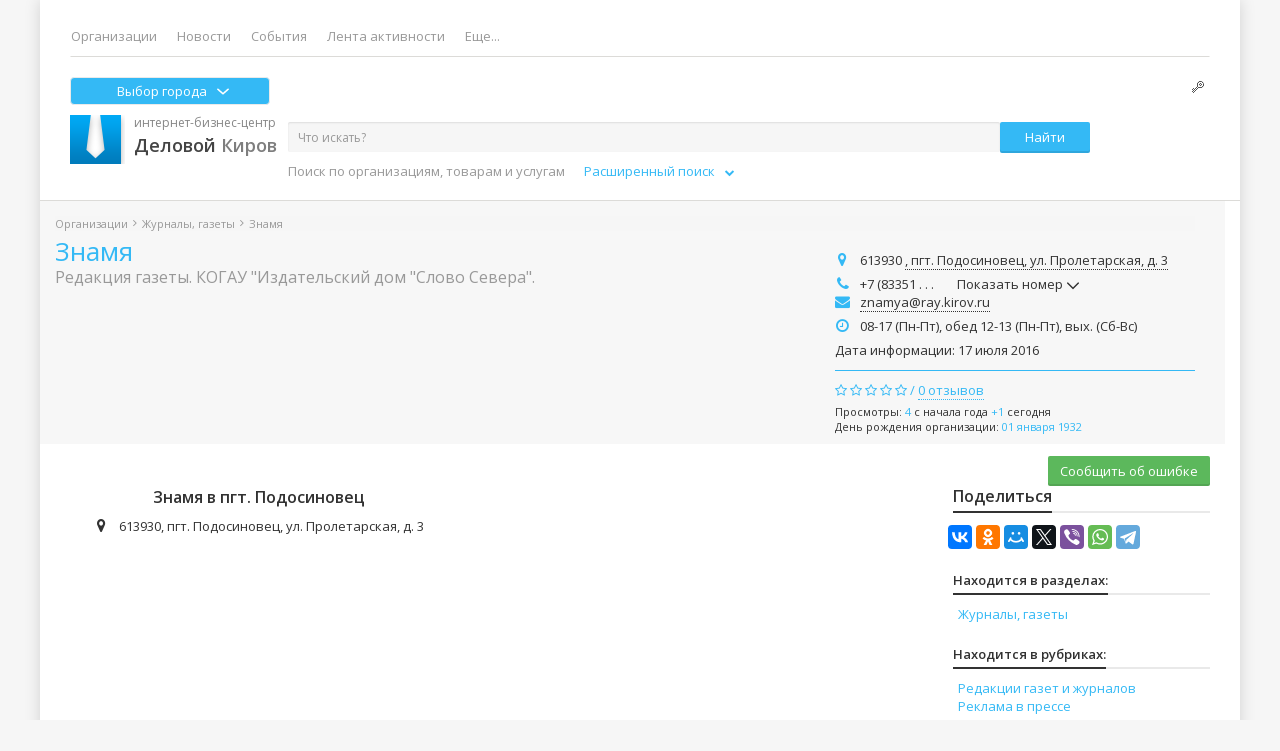

--- FILE ---
content_type: text/html; charset=UTF-8
request_url: https://delovoy-kirov.ru/id1587
body_size: 18164
content:

<!DOCTYPE html>
<html lang="ru-RU">
<head>
    <meta http-equiv="Content-Type" content="text/html;charset=UTF-8">
    <meta name="viewport" content="width=1200">
    <title>Знамя -   Подосиновец | Деловой Киров</title>
            <meta name="keywords" content='Знамя   Подосиновец, адрес, телефоны, официальный сайт, режим работы'>
                <meta name="description" content='Вся информация о компании Знамя, город   Подосиновец. Адрес, номера телефонов, режим работы и отзывы клиентов. Расположение на карте.'>
                    <base href="https://delovoy-kirov.ru/">
    <!-- cdn -->
    <script src="https://ajax.googleapis.com/ajax/libs/jquery/1.8.3/jquery.min.js"></script>
    <script src="https://ajax.googleapis.com/ajax/libs/jqueryui/1.9.2/jquery-ui.min.js"></script>
    <!-- History.js -->
    <script type="text/javascript" src="/assets/js/history.js"></script>
    <script type="text/javascript" src="/assets/js/history.html4.js"></script>
    <script type="text/javascript" src="/assets/js/history.adapter.jquery.js"></script>
    <script type="text/javascript" src="/assets/js/json2.js"></script>
    <link href="/bootstrap/3.3.4/css/bootstrap.min.css" rel="stylesheet">
    <link href="/font-awesome/4.7.0/css/font-awesome.min.css" rel="stylesheet">
    <link rel="stylesheet" id="dk-fonts-css" href="https://fonts.googleapis.com/css?family=Open+Sans:300italic,400italic,600italic,300,400,600&amp;subset=latin,latin-ext,cyrillic,cyrillic-ext&amp" type="text/css" media="all">
    <link rel="stylesheet" id="main-css" href="/css/dk7/fresco/fresco.css?1768813715" type="text/css">
    <link rel="stylesheet" href="/css/dk7/style.css">
    <link rel="stylesheet" href="https://fonts.googleapis.com/css?family=Open+Sans+Condensed:300" />
    <link rel="stylesheet" href="/assets/fancybox/jquery.fancybox.css" media="screen">
<!--для соц-сетей-->
            <link rel="image_src" href ='https://delovoy-kirov.ru/files/company_decor/'>
        <meta property="og:image" content="https://delovoy-kirov.ru/files/company_decor/" />
        <script src="/bootstrap/3.2.0/js/bootstrap.min.js" type="text/javascript"></script>

    <script src="/js/dk7/dk.js" type="text/javascript"></script>
    <!-- Gallery -->
    <script src="/js/dk7/fresco.js" type="text/javascript"></script>
    <!-- Ya.maps -->
    <!-- ulogin -->
        <!-- /db/ -->
    <script type="text/javascript" src="/assets/js/jquery.autocolumnlist.js?1768813715"></script>
    <!--<script type="text/javascript" src="/assets/js/jquery.iframe.js?1768813715"></script>-->
    <script type="text/javascript" src="/assets/js/jquery.waypoints.min.js?1768813715"></script>
    <script type="text/javascript" src="/js/dk7/db.js?1768813715"></script>
    <script type="text/javascript" src="/assets/js/js_label.js?1768813715"></script>

			<script type='text/javascript'>
			$(document).ready(function() {
				if(  $('.dk-content').length){
					var h = $('.dk-content').height();

					if( h == 0 || h > 0 ) {
						$('#branding_bottom').css({'bottom': '0px'})

					}
				}
			});
		</script>
	    <!-- reviews like -->
    <script type="text/javascript" src="/assets/js/jquery.cookie.js"></script>
    <!-- search-suggest -->
    <link rel="stylesheet" href="https://code.jquery.com/ui/1.10.2/themes/smoothness/jquery-ui.css"/>
    <!--script-- type="text/javascript" src="/assets/js/search-suggest.js?"></script-->
    <style type="text/css">
        .container {
            width: 1170px;
        }
    </style>
        <link rel="stylesheet" href="/css/dk7/infinitystudio.css"/>
    <script type="text/javascript" src="/js/dk7/infinitystudio.js"></script>

    
</head>

<body>

<!-- /Branding -->
<div class="dk-wrapper boxed">
    <div class="dk-top-banner hidden-xs">
        <div class="container">
            <div class="row">
                <div class="col-xs-6">
                    <!-- /21801807026/top_left -->
<!--<div id='div-gpt-ad-1551707536853-0' style='height:90px; width:555px;'>
<script>
googletag.cmd.push(function() { googletag.display('div-gpt-ad-1551707536853-0'); });
</script>
</div>
-->                </div>
                <div class="col-xs-6 text-right">
                    <!-- /21801807026/top_right -->
<!--<div id='div-gpt-ad-1551882979377-0' style='height:90px; width:555px;'>
<script>
googletag.cmd.push(function() { googletag.display('div-gpt-ad-1551882979377-0'); });
</script>
</div>
-->                </div>
            </div>
        </div>
    </div>

    <!-- /.dk-top-banner -->
    <div class="dk-header clearfix">
        <div class="container">
            <div class="dk-nav navbar" role="navigation">
                <ul class="nav navbar-nav">
                    <li class=""><a href="/">Организации</a></li>
                    <li class=""><a href="/news">Новости</a></li>
                    <li class=""><a href="/doing">События</a></li>
                                                                                <li class=""><a href="/feed">Лента активности</a></li>
                    <!--<li><a href="/construction_market">Стройка</a></li>
                    <li><a href="/konkurs">Конкурсы</a></li>
                    <li class="purse_button purse_button_green "><a href="/rubric-3864988">НатурПродукт</a></li>-->
                                        <!--<li class=""><a href="/delivery" style="color:red; font-weight: bold;">Доставка</a></li>-->
                    <li class="dropdown"><a href="#" class="dropdown-toggle" data-toggle="dropdown">Еще...</a>
                        <ul class="dropdown-menu menu-right modules-dropdown_menu" role="menu" aria-labelledby="dropdownMenu1">
            <!--<li role="presentation"><a href="/construction_market">Стройка</a></li>-->
    <li role="presentation"><a href="/add_pages/emergency/">Телефоны первой помощи</a></li>
</ul>
                    </li>
                </ul>
            </div>
            <div class="pull-left ">
                <div class="select_city" data-toggle="modal" data-target="#list_city">Выбор города
                    <svg width="16" height="16" viewBox="0 0 16 16" fill="none" xmlns="https://www.w3.org/2000/svg" class="shevrone">
                        <path d="M7.40588 11.285L2.24623 6.75841C1.91784 6.47047 1.91784 6.00361 2.24623 5.71581C2.57432 5.42798 3.10646 5.42798 3.43452 5.71581L8.00003 9.72112L12.5654 5.71593C12.8936 5.4281 13.4257 5.4281 13.7538 5.71593C14.082 6.00375 14.082 6.47058 13.7538 6.75853L8.59404 11.2851C8.42991 11.429 8.21504 11.5009 8.00005 11.5009C7.78496 11.5009 7.56992 11.4289 7.40588 11.285Z" fill="#fff"></path>
                    </svg>
                </div>
            </div>
            <div class="pull-right soc">
                <span class="pic"></span>
                                <br>
            </div>
            <div class="clear-fix"></div>
            <div class="logo">
                <a href="https://delovoy-kirov.ru/db/" title="Деловой Киров" id="logo" rel="home">
                    <img alt="Деловой Киров" src="/images/ico/logo.png" title="Деловой Киров — справочник предприятий Кирова и Кировской области" style="float:left;">
                    <span class="business">интернет-бизнес-центр</span><br>
                    <span class="logo-name"><b>Деловой</b> Киров</span>
                </a>
            </div>

            <form action="search" method="get"
      class="search-bar form-inline pull-right modules-search_iwant"
      role="form" style="/*width: 644px;*/ padding-top: 10px;" xmlns="http://www.w3.org/1999/html">
    <div style="line-height:0px;float:left; height: 40px;">
        <input id="s_search" type="search" class="form-control input-sm" name="s" value=""
               placeholder="Что искать?" tabindex="1" autocomplete="off" style="width:475px;float:left;">
        <button type="submit" class="btn btn-sm btn-accent" value="Найти" title="Найти" tabindex="2" style="position:relative;">Найти</button>

        
        <input id="a_search" type="hidden" name="a_search" value="" />

    </div>
</form>
<style>
#extended_block input {
    border-color: #000;
    border-style: solid;
    border-width: 1px;
    }

#extended_block #street_es {
    width: 50%;
    }

#extended_block #house_es {
    width: 20%;
    }

#extended_block #phone_es {
    width: 25%;
    }

</style>

           <div id="pred_extended_block" class="sample text-muted inner"><span class="for_example">Поиск по организациям, товарам и услугам</span>
                &emsp;
            <div title="Открыть" id="extended_search">Расширенный поиск&ensp;
                <i style="font-size: 10px;" class="fa fa-chevron-down"></i>
            </div>
        </div>

    <div id="extended_block" style="height: 40px; display: none; padding-top: 6px;">
        <form class="form-inline" role="form">
            <input type="search" class="form-control input-sm" id="street_es"
                   placeholder="Улица ( вып. список по первым буквам )" value="" name="street_es" title="Выберите из списка по первым буквам наименования">
            <input type="search" class="form-control input-sm" id="house_es" placeholder="Дом" value="" name="house_es"
                   title="Выберите из списка по первым цифрам номера">

            <input type="tel" class="form-control input-sm" id="phone_es"
                       title="Телефон в любом формате (без 8 и +7), учитываются только цифры"
                       placeholder="Телефон (без 8 и +7)" value="" name="phone_es" />
        </form>
    </div>

<script type='text/javascript'>

    $(document).ready(function() {
                                                        // раскрываем форму расширенного поиска
        $("#extended_search").click(function () {
            $("#extended_block").slideToggle(600);

            if ($("#extended_block").height() <= 1) {   // если раскрываем, то выравниваем отступ
                $("#extended_block").css("margin-left", $("#pred_extended_block").css("margin-left"));

                $("div.breadcrumbs.text-muted").animate(  // Опускаем хлебные крошки на 30рх (костыль для некоторых страниц)
                    {"margin-top":"+=35"},
                    600);

                $("div.page-area").animate(            // Опускаем блок результата
                    {"margin-top":"+=35"},
                    600);

                $("#pred_extended_block .fa-chevron-down")   // стрелка ВВЕРХ
                    .removeClass("fa-chevron-down")
                    .addClass("fa-chevron-up");

                $("#extended_search").attr("title", 'Закрыть')      // меняем подсказку

            } else {
                $("#pred_extended_block .fa-chevron-up")     // стрелка ВНИЗ
                    .removeClass("fa-chevron-down")
                    .addClass("fa-chevron-down");

                $("div.breadcrumbs.text-muted").animate(  // Поднимаем хлебные крошки на 30рх
                    {"margin-top":"-=35"},
                    600);

                $("div.page-area").animate(            // Поднимаем блок результата
                    {"margin-top":"-=35"},
                    600);

                $("#extended_search").attr("title", 'Открыть')      // меняем подсказку

            }
        });

        //---------------------------------------------------------- Загрузка подсказок по ключевым словам рубрик ------
        $.post('iwant/suggest_json', function(suggest) {
            $('[name = "s"].input-sm').autocomplete({
                source: function( request, response ) {

                    $.post(
                        "search/punto_2",
                        {
                            q: request.term
                        },
                        onPunto_2_Success
                    );

                    function onPunto_2_Success(data) {
                        var data_regex = $.ui.autocomplete.escapeRegex(data).split('\\ ');
                       // alert(data_regex.length);
                        var arr = data_regex.filter(function(e){return e});

                       // var matcher = new RegExp("^.*?(?:(?:" + arr.join('|') + ").*?){" + arr.length + ",}.*?$", "miug");  // ищем по началу строки
                        var matcher = new RegExp("[^\n]*((" + arr.join('|') + ").*?){" + arr.length + ",}[^\n]*", "iug");  // ищем по началу строки
                        //
                        /*/^.*?(?:(?:офисна|меб|кра).*?){2,}.*?$/miu*/
                        response($.grep(suggest, function (item) {
                                var pat = "\\b([а-яё]+)(?:\\s+\\1\\b)+";
                                var mat = new RegExp(pat,"iug");
                                var res = item.replace(mat,"$1");
/*
                                var matcher = new RegExp("[^\n]*((мебель|оф).*?){2,}[^\n]*", "iug");

                                var str = ["mebel mebel derevo ","mebel","mebel ofoce","офисная мебель","мебель мебель кухонная mebel mebel для кухни"];
                                $.grep(str, function (item) {
                                    var pat = "\\b(\\[а-яё\\]+)(?:\\s+\\1\\b)+";
                                    var mat = new RegExp(pat,"igu");

                                    var res = item.replace(mat,"$1");
                                    alert(res);
                                    if (matcher.test(res)) {
                                        alert(item);
                                        //  return item;
                                    }
                                });
                                // => hello world

                                */
                                if (matcher.test(res)) {
                                    //alert(item);
                                   return item;
                                }
                            })
                        );
                    }
                },
                minLength: 2,
                select: function() {
                    setTimeout(function() {   // Задержка на срабатывание выбора мышкой
                        $('.btn-accent').click();
                    }, 100);
                }
            });
        });

        //---------------------------------------------------------- Загрузка подсказок по улицам Кирова ---------------
        $.post('iwant/street_json', function(suggest) {
            $("#street_es").autocomplete({
                source: function (request, response) {
                    $.post(
                        "search/punto_2",
                        {
                            q: request.term
                        },
                        onPunto_street_Success
                    );

                    function onPunto_street_Success(data) {
                                                        // Первая буква улицы - ЗАГЛАВНАЯ
                        var data_punto = data.charAt(0).toUpperCase() + data.substr(1),
                            matcher = new RegExp($.ui.autocomplete.escapeRegex(data_punto));

                        $("#a_search").val($("#street_es").val());  // если клиент не пользуется подсказками
                        $("#house_es").empty().val('');

                        response($.grep(suggest, function (item) {
                                if (matcher.test(item)) {
                                    return matcher.test(item);
                                }
                            })
                        );
                    }
                },
                autoFocus:true,
                minLength: 3,
                close: function () {
                    load_houses();
                },
                focus: function(event,ui){
//изменение значения autoFocus
                    $("#street_es").val(ui.item.label);
                    $("#a_search").val($("#street_es").val());
                }
            });
        });

        function load_houses() {
            var ui_focus;//----------------------- Загрузка подсказок по номерам домов выбранной улицы -----
            $("#a_search").val($("#street_es").val());  // если клиент не пользуется подсказками
            $("#house_es").autocomplete({
                source: function(request, response){
                    $.post("search/punto_house",
                        {
                            es: "Киров, " + $("#street_es").val(),
                            eh: request.term
                        },
                        // обработка успешного выполнения запроса
                        function(data){
                            response($.map(data, function(item){
                                return item;
                            }));
                        }
                    );
                },
                autoFocus:true,
                minLength: 1,
                select: function () {
                    setTimeout(function() {   // Задержка на срабатывание выбора мышкой
                        window.location.href = "/address?a=" + "Киров, " + $("#street_es").val() + ', ' + $("#house_es").val();
                    }, 400);
                },
                focus: function(event,ui){//изменение значения autoFocus
                    ui_focus = ui.item.label;
                    var str_adrr = ui_focus.split('. ');
                    $("#house_es").val(str_adrr[1]);
                },
                close: function(event,ui){
                    $("#a_search").val($("#street_es").val() +', '+ ui_focus);
                }
             });
        }

        //---------------------------------------------------- Телефонные манипуляции ----------------------------------
/* выпадающее меню пока отключно из-за хрома (не позволяет открывать более одного меню)
        $("#10_cifr").click(function(){
            $("#selector_cifr").html('10 цифр&#32;<span class="caret"></span>').val("10");
        });

        $("#6_cifr").click(function(){
            $("#selector_cifr").html('6 цифр&#32;<span class="caret"></span>').val("6");
        });
*/
/*      Если клиент не меняет формат номера - пока уберём кнопку
        // меняем формат телефонного номера
        $("#selector_cifr").click(function () {
            if ($(this).val() == '6') {
                $(this).html('10 цифр&emsp;<span class="glyphicon glyphicon-refresh"></span>').val("10");
            } else {
                $(this).html('6 цифр&emsp;<span class="glyphicon glyphicon-refresh"></span>').val('6');
            };
        });
*/
        $("#phone_es").change(function(){  // Ввод по Enter
            var num = parseInt($(this).val().replace(/\D+/g,"")),  // берём только цифры
                str = String(num);

            if (str.length >= 6) {  // если номер не набран - ничего не делаем

                if ((str.length >= 6) &&    // короткий формат городского номера
                    (str.length < 10)) {
                    window.location.href = "/search?phone_search=" + str.substr(0, 6);
                }
                else {
                    // если клиент всё-таки ввёл +7 или 8 перед номером, отбрасываем первую цифру
                    if (str.length == 11) {
                        window.location.href = "/search?phone_search=" + str.substr(1, 10);
                    } else {  // в остальных случаях просто берём первые 10 цифр
                            window.location.href = "/search?phone_search=" + str.substr(0, 10);
                    }
                }
            }
        });

    });

</script>        </div>
    </div>
    <!-- /.dk-header -->

    <div style="  left: 1310px; top:150px; z-index: 2; position: fixed;">
            </div>

    <div class="dk-content">
        <div class="container" style="padding-right: 0px;padding-left: 0px;">
            <script type="text/javascript" src="/js/dk7/db-free.js"></script>
<script type="text/javascript">
    var org_id = 1587;
    $(document).ready(function() {
        $('.keywords_toggle').click(function(){
            $('.keywords').toggle();
        });
    });
</script>
  <div class="page page-office office-free theme-dk7-wrapper-company-free">
    <div class="office-header" style="margin-left: -30px;
                                      margin-bottom: 12px;
                                      padding-left: 30px;
                                      padding-right: 30px;
                                      width: 1200px;
                                      ">
        <!-- Breadcrumbs -->
        <div class="breadcrumbs text-muted small">
            <a href="https://delovoy-kirov.ru/db"><span class="db_home">Организации</span></a>                <i class="fa fa-angle-right"></i><a href="https://delovoy-kirov.ru/db-41">Журналы, газеты</a>            <i class="fa fa-angle-right"></i>Знамя        </div>
        <div class="row">
            <div class="info col-xs-8">
                <h1 class="title" style="float:left;padding:0px;margin-top:5px;">
                    <a href="id1587" style="line-height:30px;">Знамя                        </a>
                </h1>
                                <div class="clear-fix"></div>
                
                                <span class="subtitle text-muted">Редакция газеты. КОГАУ &quot;Издательский дом &quot;Слово Севера&quot;.</span>
                
                <pre class="pre_description">
                                    </pre>

            <!-- .col-xs-8 for free office-->
            </div>
            
            <div class="contacts col-xs-4">

                <p class="modules-address"><i class="fa fa-map-marker" style="color:#34B9F5;"></i>613930    <a title="Все организации по этому адресу" href="/address?a=613930, пгт.  Подосиновец, ул. Пролетарская, д.  3">, пгт.  Подосиновец, ул. Пролетарская, д.  3</a>     </p>

<div style="position:relative; display:inline-block; color: "><i class="fa fa-phone modules-tel_fax_mail" title="Телефон" style="color: "></i><div class="contact_phonesItemLink">+7  (83351 . . .</div><div class="contact_phonesFade" style="display:none;">+7  (83351) 2-16-63,  (83351) 2-14-62</div>
        <div class="show_number" style="color:" name="1587">Показать номер </div><div class="contact__toggle _place_phones" style="color:" name="1587">
        <svg class="icon contact__toggleIcon" height="20" width="20" viewBox="0 0 20 20"><circle r="10" cy="10" cx="10" clip-rule="evenodd" fill-rule="evenodd"></circle>
		<path d="M15.917 8.375l-6 6-6-6v-1h1l5 5 5-5h1v1z" fill="currentColor" clip-rule="evenodd" fill-rule="evenodd"></path></svg></div></div>
		<div class="contact__callFrom" style="display: none;"><i class="callFrom__text">Пожалуйста, скажите, что узнали номер в Деловом Кирове</i></div>        <p><i class="fa fa-envelope"  style="color: "></i><a target="_blank" href="mailto:znamya@ray.kirov.ru" style="color:">znamya@ray.kirov.ru</a>        </p>
    

				
				
				
							
				
                
                                <p><i class="fa fa-clock-o"></i>08-17 (Пн-Пт), обед 12-13 (Пн-Пт), вых. (Сб-Вс)</p>
                                <p>Дата информации: 17 июля 2016</p>
                <div class="rating-block" style="
                                            padding-bottom: 0px;
                                            margin-bottom: 10px;
                                            ">
                    <div>
                                                <span class="stars">
                             <span class="star"><i class="fa fa-star-o"></i></span> <span class="star"><i class="fa fa-star-o"></i></span> <span class="star"><i class="fa fa-star-o"></i></span> <span class="star"><i class="fa fa-star-o"></i></span> <span class="star"><i class="fa fa-star-o"></i></span>                        </span>
                                                    <span class="review_count">/ <a href="https://delovoy-kirov.ru/id1587#reviews">0 отзывов</a></span>
                        <div class="modules-nk_block_for_office" style="width: 80px; float: right;">
            <a class="nk_icon_listing" href="/nk/">
            <img width="0px;" height="0px" alt="" src="/images/ico/nk_invers.png"
                 style = "float: left; margin-left: 50px; margin-top: -5px;">
        </a>
    </div>

                        <div class="rating">
                                                            Просмотры: <strong style="color: ">4</strong> с начала года                                                                <strong style="color: "> +1</strong> сегодня<br>
                            День рождения организации: <strong style="color: ">01 января 1932</strong>                                                    </div>
                    </div>
                    <br>
                </div>
            </div>
        </div>
    </div>
    <!-- office-header -->
            <div class="col-xs-9" style="position: relative; padding-left: 0px;">
                                <script src="//api-maps.yandex.ru/2.1/?lang=ru_RU" type="text/javascript"></script>
                                    <script src="/js/dk7/map.js" type="text/javascript"></script>
                                <div id="office-map" data-lat="60.274314" data-lng="47.073607" style="margin-bottom: -4px;">
                    <div id="descriotion_title" class="description" style="
                                                background-color: #ffffff;
                                                position: absolute;
                                                ">
                        <script type="text/javascript">
                            $(document).ready(function() {
                                var delta_map = $('#office-map').position().top + 7;
                                $('#descriotion_title').css("top", delta_map.toString() + "px");
                            });
                        </script>
                                                <h2 class="title">Знамя в пгт.  Подосиновец</h2>
                        <p><i class="fa fa-map-marker"></i>613930, пгт. Подосиновец, ул. Пролетарская, д. 3</p>
                    </div>

                    <div id="panorama_open" style="
                        top: 365px;
                        left: 135px;
                        ">
                        <i class="fa fa-map-marker"><span style="font-family: Arial;">_Панорамы</span></i>
                    </div>
                </div>

                <div class="clearfix" style="height: 20px;"></div>

                                    <span class="keywords_toggle"><i class="fa fa-plus"></i></span>
                    <div class="keywords">
                        <small>Знамя также можно найти по запросам:
                                                                <a href="https://delovoy-kirov.ru/rubric-2430401">редакция журнала</a>&nbsp;
                                                                    <a href="https://delovoy-kirov.ru/rubric-2430414">реклама в газете</a>&nbsp;
                                                        </small>
                    </div>
                    <hr>
                
    <div class="ext_contacts">
        <h3>Контакты</h3>

        
        <div>
            <div style="position:relative; display:inline-block; color: "><i class="fa fa-phone modules-tel_fax_mail" title="Телефон" style="color: "></i><div class="contact_phonesItemLink">+7  (83351 . . .</div><div class="contact_phonesFade" style="display:none;">+7  (83351) 2-16-63,  (83351) 2-14-62</div>
        <div class="show_number" style="color:" name="1587">Показать номер </div><div class="contact__toggle _place_phones" style="color:" name="1587">
        <svg class="icon contact__toggleIcon" height="20" width="20" viewBox="0 0 20 20"><circle r="10" cy="10" cx="10" clip-rule="evenodd" fill-rule="evenodd"></circle>
		<path d="M15.917 8.375l-6 6-6-6v-1h1l5 5 5-5h1v1z" fill="currentColor" clip-rule="evenodd" fill-rule="evenodd"></path></svg></div></div>
		<div class="contact__callFrom" style="display: none;"><i class="callFrom__text">Пожалуйста, скажите, что узнали номер в Деловом Кирове</i></div>        <p><i class="fa fa-envelope"  style="color: "></i><a target="_blank" href="mailto:znamya@ray.kirov.ru" style="color:">znamya@ray.kirov.ru</a>        </p>
    
        </div>

        
        
        
        
                        <p class="ext_contacts_p">
                    <b>ответственный секретарь</b>
                                        <br>
                </p>
                <div style="position:relative; display:inline-block; color: "><i class="fa fa-phone modules-tel_fax_mail" title="Телефон" style="color: "></i><div class="contact_phonesItemLink">+7  (83351 . . .</div><div class="contact_phonesFade" style="display:none;">+7  (83351) 2-14-62</div>
        <div class="show_number" style="color:" name="1587">Показать номер </div><div class="contact__toggle _place_phones" style="color:" name="1587">
        <svg class="icon contact__toggleIcon" height="20" width="20" viewBox="0 0 20 20"><circle r="10" cy="10" cx="10" clip-rule="evenodd" fill-rule="evenodd"></circle>
		<path d="M15.917 8.375l-6 6-6-6v-1h1l5 5 5-5h1v1z" fill="currentColor" clip-rule="evenodd" fill-rule="evenodd"></path></svg></div></div>
		<div class="contact__callFrom" style="display: none;"><i class="callFrom__text">Пожалуйста, скажите, что узнали номер в Деловом Кирове</i></div>
                <p class="ext_contacts_p">
                    <b>корреспонденты</b>
                                        <br>
                </p>
                <div style="position:relative; display:inline-block; color: "><i class="fa fa-phone modules-tel_fax_mail" title="Телефон" style="color: "></i><div class="contact_phonesItemLink">+7  (83351 . . .</div><div class="contact_phonesFade" style="display:none;">+7  (83351) 2-18-02</div>
        <div class="show_number" style="color:" name="1587">Показать номер </div><div class="contact__toggle _place_phones" style="color:" name="1587">
        <svg class="icon contact__toggleIcon" height="20" width="20" viewBox="0 0 20 20"><circle r="10" cy="10" cx="10" clip-rule="evenodd" fill-rule="evenodd"></circle>
		<path d="M15.917 8.375l-6 6-6-6v-1h1l5 5 5-5h1v1z" fill="currentColor" clip-rule="evenodd" fill-rule="evenodd"></path></svg></div></div>
		<div class="contact__callFrom" style="display: none;"><i class="callFrom__text">Пожалуйста, скажите, что узнали номер в Деловом Кирове</i></div>
                <p class="ext_contacts_p">
                    <b>рекламный отдел</b>
                                        <br>
                </p>
                <div style="position:relative; display:inline-block; color: "><i class="fa fa-phone modules-tel_fax_mail" title="Телефон" style="color: "></i><div class="contact_phonesItemLink">+7  (83351 . . .</div><div class="contact_phonesFade" style="display:none;">+7  (83351) 2-16-63</div>
        <div class="show_number" style="color:" name="1587">Показать номер </div><div class="contact__toggle _place_phones" style="color:" name="1587">
        <svg class="icon contact__toggleIcon" height="20" width="20" viewBox="0 0 20 20"><circle r="10" cy="10" cx="10" clip-rule="evenodd" fill-rule="evenodd"></circle>
		<path d="M15.917 8.375l-6 6-6-6v-1h1l5 5 5-5h1v1z" fill="currentColor" clip-rule="evenodd" fill-rule="evenodd"></path></svg></div></div>
		<div class="contact__callFrom" style="display: none;"><i class="callFrom__text">Пожалуйста, скажите, что узнали номер в Деловом Кирове</i></div>
                <p class="ext_contacts_p">
                    <b>главный бухгалтер</b>
                                        <br>
                </p>
                <div style="position:relative; display:inline-block; color: "><i class="fa fa-phone modules-tel_fax_mail" title="Телефон" style="color: "></i><div class="contact_phonesItemLink">+7  (83351 . . .</div><div class="contact_phonesFade" style="display:none;">+7  (83351) 2-17-32</div>
        <div class="show_number" style="color:" name="1587">Показать номер </div><div class="contact__toggle _place_phones" style="color:" name="1587">
        <svg class="icon contact__toggleIcon" height="20" width="20" viewBox="0 0 20 20"><circle r="10" cy="10" cx="10" clip-rule="evenodd" fill-rule="evenodd"></circle>
		<path d="M15.917 8.375l-6 6-6-6v-1h1l5 5 5-5h1v1z" fill="currentColor" clip-rule="evenodd" fill-rule="evenodd"></path></svg></div></div>
		<div class="contact__callFrom" style="display: none;"><i class="callFrom__text">Пожалуйста, скажите, что узнали номер в Деловом Кирове</i></div>
                <p class="ext_contacts_p">
                    <b>полиграфический участок, факс</b>
                                        <br>
                </p>
                <div style="position:relative; display:inline-block; color: "><i class="fa fa-phone modules-tel_fax_mail" title="Телефон" style="color: "></i><div class="contact_phonesItemLink">+7  (83351 . . .</div><div class="contact_phonesFade" style="display:none;">+7  (83351) 2-15-92</div>
        <div class="show_number" style="color:" name="1587">Показать номер </div><div class="contact__toggle _place_phones" style="color:" name="1587">
        <svg class="icon contact__toggleIcon" height="20" width="20" viewBox="0 0 20 20"><circle r="10" cy="10" cx="10" clip-rule="evenodd" fill-rule="evenodd"></circle>
		<path d="M15.917 8.375l-6 6-6-6v-1h1l5 5 5-5h1v1z" fill="currentColor" clip-rule="evenodd" fill-rule="evenodd"></path></svg></div></div>
		<div class="contact__callFrom" style="display: none;"><i class="callFrom__text">Пожалуйста, скажите, что узнали номер в Деловом Кирове</i></div>
    </div>


<div id="reviews">
    <div class="reviews-header">
        <p class="reviews-title-not-main-page">Отзывы <span class="text-muted">(0)</span></p>
                                                <span class="stars">
                                                            <span class="star"><i class="fa fa-star-o"></i></span>
                                <span class="star"><i class="fa fa-star-o"></i></span>
                                <span class="star"><i class="fa fa-star-o"></i></span>
                                <span class="star"><i class="fa fa-star-o"></i></span>
                                <span class="star"><i class="fa fa-star-o"></i></span>
                                                    </span>
                        <div class="clearfix"></div>
    </div>


    <ul class="comment-list list-unstyled">
        <script language="JavaScript">

	var sourceContent = '';

	function respawn(id){
		return '<div class="div_respawn" style="display:block;height:50px;width:100%;border:1px #E5E5E5 solid;line-height:50px;"><span style="position:relative;left:100px;">Комментарий удалён. <a href="javascript:" onClick="return false;" rel="'+id+'" class="respawn">Восстановить</a></span></div>'
	}

	$(document).ready(function() {
		$('.review-like').on('click','.delete-comment',function(){

			var id = $(this).attr('rel');

			var uri = "/id1587/reviews/delete";

			$.post(uri,{'id':id},function(answer){

				if(answer.status === 'ok'){

					sourceContent = $('#div-comment-'+id).html();

					var respawnContent = respawn(id);

					$('#div-comment-'+id).html(respawnContent);
				}
			},'json');
		});

		$('.div_respawn').on('click','.respawn',function(){

			var id = $(this).attr('rel');

			var uri = "/id1587/reviews/respawn";

			$.post(uri,{'id':id},function(answer){

				if(answer.status == 'ok'){

					$('#div-comment-'+id).html(sourceContent);

				}
			},'json');
		});
	});
</script>

    </ul>

  
<script src="/assets/js/reviews_media.js" type="text/javascript" charset="utf-8"></script>
<div id="reviews_add">
    <p>Добавить отзыв</p>
    <br/>
<form action="/reviews/create" method="post" class="new_review " onSubmit="return checkStars()">
    <input type="hidden" name="parent" value="0">
    <input type="hidden" name="path" value="org">
    <input type="hidden" name="object_id" value="1587">
    <input type="hidden" name="attach" id="attach">
    <textarea title="Комментарий" name="text" rows="6" pid="0" parent="" id="comment_box" class="form-control"></textarea>
    <br/>
    <div class="row bottom-line">
        <div class="col-xs-4">
            <div class="rating_revoc"><span class="lable">Ваша оценка:</span>
                <input type="hidden" value="" name="rating" class="rating-value">
                <span class="new_star_block">
                                        <span data-value="5" title="Ваша оценка 5 (максимум 5)" class="star"><i class="fa fa-star-o"></i></span>
                                        <span data-value="4" title="Ваша оценка 4 (максимум 5)" class="star"><i class="fa fa-star-o"></i></span>
                                        <span data-value="3" title="Ваша оценка 3 (максимум 5)" class="star"><i class="fa fa-star-o"></i></span>
                                        <span data-value="2" title="Ваша оценка 2 (максимум 5)" class="star"><i class="fa fa-star-o"></i></span>
                                        <span data-value="1" title="Ваша оценка 1 (максимум 5)" class="star"><i class="fa fa-star-o"></i></span>
                                    </span>
            </div>
        </div>
            <div class="col-xs-6 text-right"><a href="/rules" target="_blank">Правила размещения отзывов</a></div>
            <div class="col-xs-2">

                        <span class="btn btn-accent" style="border:0;" onclick="return:false;">Отправить</span>
                        </div>
    </div>
    <script type="text/javascript">
        function checkStars(){

            //Не даём отправить пустой отзыв
            var tlen = document.getElementById('comment_box').value.length;

            if( tlen < 200){
                alert('Комментарий должен содержать не менее 200 символов.');
                return false;
            }


            if(stars_checked == true)
                return true
            else{
                alert('Поставьте оценку');
                return false;
            }
        }
        $(document).ready(function() {
            stars_checked = false;
            $('.new_star_block').on('click', 'span', function() {
                $('.new_star_block span.active').removeClass('active');
                $(this).addClass('active');
                var val = $(this).attr('data-value');
                $('.rating-value').attr('value', val);
                stars_checked = true;
            });
            $('.new_review').on('click', function() {
                                    $('.auth-block').fadeIn();
                    $('#comment_box').attr('disabled','disabled');
                            });
        })
    </script>

        <div id="reg_block2_" class="auth-block" style="display:none;">
        <span class="adding_text small">Для того, чтобы оставить отзыв,<br>необходимо авторизоваться</span>
        <span title="Закрыть" class="btn_close_block"></span>
        <div id="uLoginReviews" data-ulogin="display=panel;fields=first_name,last_name,photo,nickname,photo_big;providers=vkontakte,facebook,odnoklassniki,instagram;hidden=;redirect_uri=https://delovoy-kirov.ru/users/auth?https://delovoy-kirov.ru/id1587" style="padding:10px 0;"></div>
        <script>uLogin.customInit("uLoginReviews")</script>
    </div>
        <div class="clear-fix"></div>
</form>
</div>

</div>
            </div>

            <div class="col-xs-3 sidebar">
                <div class="widget share">

    <div class="text-right">
        <a class="btn btn-success error_submit" data-toggle="modal" href="/notice/company_error?org_id=1587" data-target="#company_error">Сообщить об ошибке</a>
    </div>
    <p id="block-title-office-news" class="widget-title block-title-not-main-page"><span>Поделиться</span></p>
    <div class="modal fade" id="company_error" tabindex="-1" role="dialog" aria-hidden="true">
      <div class="modal-dialog">		
        <div class="modal-content"></div>
      </div>
    </div>

        <script src="https://yastatic.net/es5-shims/0.0.2/es5-shims.min.js"></script>
        <script src="https://yastatic.net/share2/share.js"></script>
        <div style="display: inline-block;" class="ya-share2"
             data-services="vkontakte,facebook,odnoklassniki,moimir,twitter,viber,whatsapp,telegram"></div>
</div>

<div class="widget category-list">
    <p id="block-title-office-news" class="widget-title block-title-not-main-page"><span>Находится в разделах:</span></p>
    <ul class="list-unstyled">
                <li><a href="https://delovoy-kirov.ru/db-41">Журналы, газеты</a></li>
            </ul>
</div>

<div class="widget category-list">
    <p id="block-title-office-news" class="widget-title block-title-not-main-page"><span>Находится в рубриках:</span></p>
    <ul class="list-unstyled">
                <li><a href="https://delovoy-kirov.ru/rubric-2430401">Редакции газет и журналов</a></li>
                <li><a href="https://delovoy-kirov.ru/rubric-2430414">Реклама в прессе</a></li>
            </ul>
</div>

<div class="widget similar-companies">
    <p id="block-title-office-news" class="widget-title block-title-not-main-page"><span>Похожие организации:</span></p>
    <ul class="list-unstyled">
                        <li><a href="https://delovoy-kirov.ru/id1588">Санчурский вестник</a></li>
                <li><a href="https://delovoy-kirov.ru/id1586">Сельские вести Пижанка</a></li>
                <li><a href="https://delovoy-kirov.ru/id22600">Мой ProГород</a></li>
                <li><a href="https://delovoy-kirov.ru/id59121">Кадры Города</a></li>
                <li><a href="https://delovoy-kirov.ru/id1596">Родной край</a></li>
            </ul>
</div>
<br/>
<div class="text-center sidebar-ads">
    <!-- /21801807026/big_side -->
<!--<div id='div-gpt-ad-1551886643644-0' style='height:400px; width:260px;'>
<script>
googletag.cmd.push(function() { googletag.display('div-gpt-ad-1551886643644-0'); });
</script>
</div>
<br>--><iframe width="260px" height = "400px" src="https://kirov.online/frames/del-kirov" frameborder="0" scrolling="no" style="display:block;"></iframe></div>

<!-- VK Widget -->
    <script type="text/javascript" src="//vk.com/js/api/openapi.js?127"></script>
<div id="vk_groups"></div>
<script type="text/javascript">
    VK.Widgets.Group("vk_groups", {mode: 3, width: "255", height: "400", color1: 'FFFFFF', color2: '000000', color3: '5E81A8'}, 41764930);
</script>

<script>

$(document).ready(function(){

function bindReady(handler){

    var called = false

    function ready() { // (1)
        if (called) return
        called = true
        handler()
    }

    if ( document.addEventListener ) { // (2)
        document.addEventListener( "DOMContentLoaded", function(){
            ready()
        }, false )
    } else if ( document.attachEvent ) {  // (3)

        // (3.1)
        if ( document.documentElement.doScroll && window == window.top ) {
            function tryScroll(){
                if (called) return
                if (!document.body) return
                try {
                    document.documentElement.doScroll("left")
                    ready()
                } catch(e) {
                    setTimeout(tryScroll, 0)
                }
            }
            tryScroll()
        }

        // (3.2)
        document.attachEvent("onreadystatechange", function(){

            if ( document.readyState === "complete" ) {
                ready()
            }
        })
    }

    // (4)
    if (window.addEventListener)
        window.addEventListener('load', ready, false)
    else if (window.attachEvent)
        window.attachEvent('onload', ready)
}
});
</script>
            </div>
  </div>        </div>
    </div>
    <!-- /.dk-content -->
    <div class="dk-bottom-banner hidden-sm">
        <div class="container text-center">
            <div class="yandex_ad">
                                    <!-- Яндекс.Директ
<div id="yandex_ad"></div>
<script type="text/javascript">
(function(w, d, n, s, t) {
    w[n] = w[n] || [];
    w[n].push(function() {
        Ya.Direct.insertInto(114452, "yandex_ad", {
            ad_format: "direct",
            font_size: 0.9,
            type: "horizontal",
            limit: 4,
            title_font_size: 2,
            site_bg_color: "F7F7F7",
            bg_color: "F7F7F7",
            title_color: "D4185E",
            url_color: "000000",
            text_color: "000000",
            hover_color: "1495D9",
            favicon: true,
            no_sitelinks: true
        });
    });
    t = d.getElementsByTagName("script")[0];
    s = d.createElement("script");
    s.src = "//an.yandex.ru/system/context.js";
    s.type = "text/javascript";
    s.async = true;
    t.parentNode.insertBefore(s, t);
})(window, document, "yandex_context_callbacks");
</script>
 -->                            </div>
        </div>
    </div>
    <!-- /.dk-bottom-banner -->
    <div class="dk-footer">
        <div class="container">
            <div class="top_line" style="width: 14%;">
                <img alt="ЦДИ Норма" src="/images/norma_logo_2020.png">
            </div>

            <div class="top_line" style="width: 85%;">
                <ul class="list-unstyled list-inline">
                    <li class="list-inline-item"><a href="/rules">Правила ресурса</a></li>
<li class="list-inline-item"><a href="/contacts">Контактная информация</a></li>
<!--
<li class="list-inline-item"><a title="Статистика посещаемости сайта" href="/stat" _mce_href="/stat">Статистика</a></li>
<li class="list-inline-item"><a title="Пользовательское соглашение" href="/agreement" _mce_href="/agreement">Пользовательское соглашение</a></li>
<li class="list-inline-item"><a title="Политика конфиденциальности" href="/politika-konfidentsialnosti" _mce_href="/politika-konfidentsialnosti">Политика конфиденциальности</a></li>
-->                </ul>
                <div id="socnet">
<a rel="nofollow" href="http://vk.com/delovoy_kirov" target="_blank" title="Вконтакте"><em class="fa fa-vk" style="font-size: 22px; margin-right: 10px;color:#4a76a8;"></em></a>
<a rel="nofollow" href="http://www.odnoklassniki.ru/group/53036443041889" target="_blank" title="Одноклассники"><em class="fa fa-odnoklassniki" style="font-size: 22px; margin-right: 10px;color:#ee8208;">ok</em> </a>
<a rel="nofollow" href="https://t.me/delovoykirov" target="_blank" title="Телеграм"><em class="fa fa-telegram" style="font-size: 22px; margin-right: 10px;color:#48a9e1;"></em></a> <!-- Yandex.Metrika informer
<a href="https://metrika.yandex.ru/stat/?id=19060399&amp;from=informer"
target="_blank" rel="nofollow" style="float:right;"><img src="https://informer.yandex.ru/informer/19060399/3_1_54D9FFFF_34B9F5FF_0_pageviews"
style="width:88px; height:31px; border:0;" alt="Яндекс.Метрика" title="Яндекс.Метрика: данные за сегодня (просмотры, визиты и уникальные посетители)" class="ym-advanced-informer" data-cid="19060399" data-lang="ru" /></a>
 /Yandex.Metrika informer --></div>            </div>

            <div class="clearfix"></div>
                                <div id="footer-description">
                        СМИ "интернет-бизнес-центр "Деловой Киров" зарегистрировано Федеральной службой по надзору в
                        сфере связи, информационных технологий и массовых коммуникаций - регистрационный номер серия ЭЛ № ФС 77-78097. Дата
                        регистрации 06.03.2020
                        <br>
                        <br>
                        Редакция не несет ответственности за достоверность информации, содержащейся в рекламных объявлениях.
                        Адрес редакции: 610017, Кировская область, г. Киров, Октябрьский пр-т,104, офис 608
                        <br><br>
                        Учредитель - ИП Солонин Игорь Иванович
                        Главный редактор - Солонин Игорь Иванович
                        E-mail: support@norma-kirov.ru
                        Телефон редакции (8332) 49-07-27
                        <br><br>
                        Ограничение по возрасту: 16+
                    </div>
                
            <div class="copyright text-right">
                © 2001—2025 ИП Солонин Игорь Иванович Деловой Киров — справочник предприятий Кирова            </div>
        </div>
    </div>
    <!-- /.dk-footer -->
</div>

<noindex>
    <div style="display:none;">
        <!-- Yandex.Metrika counter -->
<script type="text/javascript" >
   (function(m,e,t,r,i,k,a){m[i]=m[i]||function(){(m[i].a=m[i].a||[]).push(arguments)};
   m[i].l=1*new Date();
   for (var j = 0; j < document.scripts.length; j++) {if (document.scripts[j].src === r) { return; }}
   k=e.createElement(t),a=e.getElementsByTagName(t)[0],k.async=1,k.src=r,a.parentNode.insertBefore(k,a)})
   (window, document, "script", "https://mc.yandex.ru/metrika/tag.js", "ym");

   ym(19060399, "init", {
        clickmap:true,
        trackLinks:true,
        accurateTrackBounce:true,
        trackHash:true
   });
</script>
<noscript><div><img src="https://mc.yandex.ru/watch/19060399" style="position:absolute; left:-9999px;" alt="" /></div></noscript>
<!-- /Yandex.Metrika counter -->
<!-- Google tag (gtag.js) -->
<script async src="https://www.googletagmanager.com/gtag/js?id=G-GNC9B00CKJ"></script>
<script>
  window.dataLayer = window.dataLayer || [];
  function gtag(){dataLayer.push(arguments);}
  gtag('js', new Date());

  gtag('config', 'G-GNC9B00CKJ');
</script>
<!--LiveInternet counter<script type="text/javascript">
new Image().src = "//counter.yadro.ru/hit?r"+
escape(document.referrer)+((typeof(screen)=="undefined")?"":
";s"+screen.width+"*"+screen.height+"*"+(screen.colorDepth?
screen.colorDepth:screen.pixelDepth))+";u"+escape(document.URL)+
";h"+escape(document.title.substring(0,150))+
";"+Math.random();</script>/LiveInternet-->    </div>
</noindex>
<div id="ontop" title="Наверх">
    <i class="fa fa-long-arrow-up"></i>
    <nobr id="stl_text" class="">Наверх</nobr>
</div>
    <div id="reg_block2" class="auth-block" style="display:none;width: auto;">
        <span class="adding_text small">Чтобы оставить отметку <br>необходимо авторизоваться</span>
        <span title="Закрыть" class="btn_close_block"></span>
                <div id="uLoginReviews1" data-ulogin="display=panel;fields=first_name,last_name,photo,nickname,photo_big;
        providers=vkontakte,facebook,odnoklassniki,instagram;hidden=;
        redirect_uri=https://delovoy-kirov.ru/users/auth?https://delovoy-kirov.ru/id1587" style="padding:10px 0;"></div>
        <script>uLogin.customInit("uLoginReviews1")</script>
    </div>

<div class="tt_w like_tt likes_tt_like tt_down " style="position: absolute; opacity: 1; pointer-events: auto; display: none;">
    <div class="wrapped">
        <div class="like_tt_header">
                <span class="_title" data-toggle="modal" data-target="#Modal2">Понравилось <span id="count_likes" class="count_likes"></span>
                    <span class="word_likes_people"></span></span>
        </div>
        <div class="like_tt_wrap">
            <div class="like_tt_content">
                <div class="like_tt_hider">
                    <div class="like_tt_owners _content"></div>
                </div>
            </div>
        </div>
    </div>
</div>

<div class="modal fade" id="Modal2" tabindex="-1" role="dialog" aria-labelledby="exampleModalLabel" aria-hidden="true">
    <div class="modal-dialog" role="document">
        <div class="modal-content">
            <div class="modal-header" style="display: flex;justify-content: space-between;">
                <h5 class="modal-title" id="exampleModalLabel">Оценили</h5>
                <button type="button" class="close" data-dismiss="modal" aria-label="Close">
                    <span aria-hidden="true">&times;</span>
                </button>
            </div>
            <div class="modal-body">
                <div id="wk_likes_content">
                    <div class="fans_rows" id="wk_likes_rows">
                                            </div>
                </div>
            </div>
        </div>
    </div>
</div>

<script>
    $(window).on('load', function() {
        setTimeout(function () {
        $('.it_is_interesting').on('click', function () {
            var th = $(this);
                        var coord = th.offset();
            $('#reg_block2').css({'top': coord.top + 50, 'left': coord.left - 172, 'right': 'auto'}).fadeIn();
                    });

            $('.like_tt_header').on('click', function(){
                var th = $(this);
                $.post('/id' + th.attr("data-id") + '/interesting_list',
                    function (answer) {
                        var count = answer.count;
                        if (answer.status == "ok") {

                            var html_str = '';

                            $.each( answer.list, function(i,value){
                                html_str += '<div class="fans_fan_row inl_bl" id="fans_fan_row' + value.id +
                                    '"><div class="fans_fanph_wrap"><a class="fans_fan_ph" rel="nofollow" target="_blank" href="' + value.social_link +
                                    '"><img class="fans_fan_img" src="' + value.photo + '" alt="' + value.full_name + '"></a></div><div class="fans_fan_name"><a class="fans_fan_lnk" target="_blank" rel="nofollow" href="' +
                                    value.social_link + '">' + value.full_name + '</a></div></div>';
                            });
                            $('#wk_likes_rows').html(html_str);
                        }
                    }
                );
            });

        $('.it_is_interesting').mouseenter(function () {
            var th = $(this);
            var coord = th.offset();
            $.post('/id' + th.attr("data-id") + '/interesting_list',
                function (answer) {
                    var count = answer.count;
                    if (answer.status == "ok") {

                        if (count == 1) $('.word_likes_people').text('человеку');
                        else $('.word_likes_people').text('людям');

                        $('#count_likes').html(count);
                        $('.like_tt_header').attr('data-id',th.attr("data-id"));

                        var html_str = '';

                        if(answer.list)
                        $.each( answer.list, function(i,value){
                            html_str += '<a class="like_tt_owner user_' + value.id + '" target="_blank" href="' + value.social_link +
                                '" rel="nofollow" title="' + value.full_name + '"><img class="like_tt_image" src="' + value.photo +
                                '" width="auto" height="auto"></a>';
                        });

                        $('.like_tt_owners').html(html_str);
                        $('.likes_tt_like').css({'display': 'block', 'left': coord.left - 30, 'top': coord.top - 90});
                    }
                }
            );
        });
        $('.it_is_interesting, .likes_tt_like').mouseleave(function () {
            setTimeout(function () {
                if ($('.likes_tt_like:hover').length == 1 || $('.it_is_interesting:hover').length == 1) {
                    $('.likes_tt_like').fadeIn();
                } else $('.likes_tt_like').fadeOut();
            }, 1000);
        });
        }, 7000);
    });
</script><!-- Modal -->
<div class="modal fade" id="list_city" tabindex="-1" role="dialog" aria-labelledby="list_cityTitle" aria-hidden="true">
    <div class="modal-dialog modal-lg" role="document">
        <div class="modal-content">
            <div class="modal-header" style="display: flex;">
                <h5 class="modal-title" id="list_cityTitle">Выбор региона - предложения от деловых партнеров</h5>
                <button type="button" class="close" data-dismiss="modal" aria-label="Close" style="padding: 1rem 1rem;margin: -1rem -1rem -1rem auto;">
                    <span aria-hidden="true">&times;</span>
                </button>
            </div>
            <div class="modal-body">
                                    <span class="city_span col-xs-12 col-sm-6 col-lg-3">
                                                                            <a href="/db-3864057">
                                            Алтайский край  - 1                                        </a>
                                    </span>
                                    <span class="city_span col-xs-12 col-sm-6 col-lg-3">
                                                                            <a href="/db-3864066">
                                            Амурская область  - 1                                        </a>
                                    </span>
                                    <span class="city_span col-xs-12 col-sm-6 col-lg-3">
                                                                            <a href="/db-3864067">
                                            Архангельская область  - 1                                        </a>
                                    </span>
                                    <span class="city_span col-xs-12 col-sm-6 col-lg-3">
                                                                            <a href="/db-3864068">
                                            Астраханская область  - 1                                        </a>
                                    </span>
                                    <span class="city_span col-xs-12 col-sm-6 col-lg-3">
                                                                            <a href="/db-3864069">
                                            Белгородская область  - 1                                        </a>
                                    </span>
                                    <span class="city_span col-xs-12 col-sm-6 col-lg-3">
                                                                            <a href="/db-3864070">
                                            Брянская область  - 1                                        </a>
                                    </span>
                                    <span class="city_span col-xs-12 col-sm-6 col-lg-3">
                                                                            <a href="/db-3864071">
                                            Владимирская область  - 1                                        </a>
                                    </span>
                                    <span class="city_span col-xs-12 col-sm-6 col-lg-3">
                                                                            <a href="/db-3864072">
                                            Волгоградская область  - 1                                        </a>
                                    </span>
                                    <span class="city_span col-xs-12 col-sm-6 col-lg-3">
                                                                            <a href="/db-3864073">
                                            Вологодская область  - 1                                        </a>
                                    </span>
                                    <span class="city_span col-xs-12 col-sm-6 col-lg-3">
                                                                            <a href="/db-3864074">
                                            Воронежская область  - 1                                        </a>
                                    </span>
                                    <span class="city_span col-xs-12 col-sm-6 col-lg-3">
                                    Еврейская АО </span>
                                    <span class="city_span col-xs-12 col-sm-6 col-lg-3">
                                    Забайкальский край </span>
                                    <span class="city_span col-xs-12 col-sm-6 col-lg-3">
                                                                            <a href="/db-3864075">
                                            Ивановская область  - 1                                        </a>
                                    </span>
                                    <span class="city_span col-xs-12 col-sm-6 col-lg-3">
                                    Иркутская область </span>
                                    <span class="city_span col-xs-12 col-sm-6 col-lg-3">
                                    Кабардино-Балкарская Республика </span>
                                    <span class="city_span col-xs-12 col-sm-6 col-lg-3">
                                    Калининградская область </span>
                                    <span class="city_span col-xs-12 col-sm-6 col-lg-3">
                                    Калужская область </span>
                                    <span class="city_span col-xs-12 col-sm-6 col-lg-3">
                                    Камчатский край </span>
                                    <span class="city_span col-xs-12 col-sm-6 col-lg-3">
                                    Карачаево-Черкесская Республика </span>
                                    <span class="city_span col-xs-12 col-sm-6 col-lg-3">
                                    Кемеровская область - Кузбасс </span>
                                    <span class="city_span col-xs-12 col-sm-6 col-lg-3">
                                    Кировская область </span>
                                    <span class="city_span col-xs-12 col-sm-6 col-lg-3">
                                                                            <a href="/db-3864081">
                                            Костромская область  - 1                                        </a>
                                    </span>
                                    <span class="city_span col-xs-12 col-sm-6 col-lg-3">
                                                                            <a href="/db-3864060">
                                            Краснодарский край  - 1                                        </a>
                                    </span>
                                    <span class="city_span col-xs-12 col-sm-6 col-lg-3">
                                    Красноярский край </span>
                                    <span class="city_span col-xs-12 col-sm-6 col-lg-3">
                                    Курганская область </span>
                                    <span class="city_span col-xs-12 col-sm-6 col-lg-3">
                                    Курская область </span>
                                    <span class="city_span col-xs-12 col-sm-6 col-lg-3">
                                                                            <a href="/db-3864084">
                                            Ленинградская область  - 1                                        </a>
                                    </span>
                                    <span class="city_span col-xs-12 col-sm-6 col-lg-3">
                                    Липецкая область </span>
                                    <span class="city_span col-xs-12 col-sm-6 col-lg-3">
                                                                            <a href="/db-3864086">
                                            Магаданская область  - 1                                        </a>
                                    </span>
                                    <span class="city_span col-xs-12 col-sm-6 col-lg-3">
                                    Москва</span>
                                    <span class="city_span col-xs-12 col-sm-6 col-lg-3">
                                                                            <a href="/db-3864087">
                                            Московская область  - 1                                        </a>
                                    </span>
                                    <span class="city_span col-xs-12 col-sm-6 col-lg-3">
                                    Мурманская область </span>
                                    <span class="city_span col-xs-12 col-sm-6 col-lg-3">
                                    Ненецкий АО </span>
                                    <span class="city_span col-xs-12 col-sm-6 col-lg-3">
                                                                            <a href="/db-3864089">
                                            Нижегородская область  - 1                                        </a>
                                    </span>
                                    <span class="city_span col-xs-12 col-sm-6 col-lg-3">
                                                                            <a href="/db-3864090">
                                            Новгородская область  - 1                                        </a>
                                    </span>
                                    <span class="city_span col-xs-12 col-sm-6 col-lg-3">
                                    Новосибирская область </span>
                                    <span class="city_span col-xs-12 col-sm-6 col-lg-3">
                                    Омская область </span>
                                    <span class="city_span col-xs-12 col-sm-6 col-lg-3">
                                    Оренбургская область </span>
                                    <span class="city_span col-xs-12 col-sm-6 col-lg-3">
                                    Орловская область </span>
                                    <span class="city_span col-xs-12 col-sm-6 col-lg-3">
                                    Пензенская область </span>
                                    <span class="city_span col-xs-12 col-sm-6 col-lg-3">
                                                                            <a href="/db-3864062">
                                            Пермский край  - 1                                        </a>
                                    </span>
                                    <span class="city_span col-xs-12 col-sm-6 col-lg-3">
                                    Приморский край </span>
                                    <span class="city_span col-xs-12 col-sm-6 col-lg-3">
                                    Псковская область </span>
                                    <span class="city_span col-xs-12 col-sm-6 col-lg-3">
                                    Республика Адыгея </span>
                                    <span class="city_span col-xs-12 col-sm-6 col-lg-3">
                                    Республика Алтай </span>
                                    <span class="city_span col-xs-12 col-sm-6 col-lg-3">
                                                                            <a href="/db-3864030">
                                            Республика Башкортостан  - 1                                        </a>
                                    </span>
                                    <span class="city_span col-xs-12 col-sm-6 col-lg-3">
                                    Республика Бурятия </span>
                                    <span class="city_span col-xs-12 col-sm-6 col-lg-3">
                                                                            <a href="/db-3864038">
                                            Республика Дагестан  - 1                                        </a>
                                    </span>
                                    <span class="city_span col-xs-12 col-sm-6 col-lg-3">
                                    Республика Ингушетия </span>
                                    <span class="city_span col-xs-12 col-sm-6 col-lg-3">
                                    Республика Калмыкия </span>
                                    <span class="city_span col-xs-12 col-sm-6 col-lg-3">
                                    Республика Карелия </span>
                                    <span class="city_span col-xs-12 col-sm-6 col-lg-3">
                                    Республика Коми </span>
                                    <span class="city_span col-xs-12 col-sm-6 col-lg-3">
                                    Республика Крым </span>
                                    <span class="city_span col-xs-12 col-sm-6 col-lg-3">
                                                                            <a href="/db-3864046">
                                            Республика Марий Эл  - 1                                        </a>
                                    </span>
                                    <span class="city_span col-xs-12 col-sm-6 col-lg-3">
                                    Республика Мордовия </span>
                                    <span class="city_span col-xs-12 col-sm-6 col-lg-3">
                                    Республика Саха </span>
                                    <span class="city_span col-xs-12 col-sm-6 col-lg-3">
                                    Республика Северная Осетия </span>
                                    <span class="city_span col-xs-12 col-sm-6 col-lg-3">
                                                                            <a href="/db-3864051">
                                            Республика Татарстан  - 4                                        </a>
                                    </span>
                                    <span class="city_span col-xs-12 col-sm-6 col-lg-3">
                                    Республика Тыва </span>
                                    <span class="city_span col-xs-12 col-sm-6 col-lg-3">
                                    Республика Хакасия </span>
                                    <span class="city_span col-xs-12 col-sm-6 col-lg-3">
                                    Ростовская область </span>
                                    <span class="city_span col-xs-12 col-sm-6 col-lg-3">
                                                                            <a href="/db-3864098">
                                            Рязанская область  - 1                                        </a>
                                    </span>
                                    <span class="city_span col-xs-12 col-sm-6 col-lg-3">
                                    Самарская область </span>
                                    <span class="city_span col-xs-12 col-sm-6 col-lg-3">
                                    Санкт-Петербург</span>
                                    <span class="city_span col-xs-12 col-sm-6 col-lg-3">
                                    Саратовская область </span>
                                    <span class="city_span col-xs-12 col-sm-6 col-lg-3">
                                    Сахалинская область </span>
                                    <span class="city_span col-xs-12 col-sm-6 col-lg-3">
                                                                            <a href="/db-3864102">
                                            Свердловская область  - 1                                        </a>
                                    </span>
                                    <span class="city_span col-xs-12 col-sm-6 col-lg-3">
                                    Севастополь</span>
                                    <span class="city_span col-xs-12 col-sm-6 col-lg-3">
                                    Смоленская область </span>
                                    <span class="city_span col-xs-12 col-sm-6 col-lg-3">
                                    Ставропольский край </span>
                                    <span class="city_span col-xs-12 col-sm-6 col-lg-3">
                                    Тамбовская область </span>
                                    <span class="city_span col-xs-12 col-sm-6 col-lg-3">
                                    Тверская область </span>
                                    <span class="city_span col-xs-12 col-sm-6 col-lg-3">
                                    Томская область </span>
                                    <span class="city_span col-xs-12 col-sm-6 col-lg-3">
                                    Тульская область </span>
                                    <span class="city_span col-xs-12 col-sm-6 col-lg-3">
                                    Тюменская область </span>
                                    <span class="city_span col-xs-12 col-sm-6 col-lg-3">
                                                                            <a href="/db-3864053">
                                            Удмуртская Республика  - 1                                        </a>
                                    </span>
                                    <span class="city_span col-xs-12 col-sm-6 col-lg-3">
                                    Ульяновская область </span>
                                    <span class="city_span col-xs-12 col-sm-6 col-lg-3">
                                    Хабаровский край </span>
                                    <span class="city_span col-xs-12 col-sm-6 col-lg-3">
                                    Ханты-Мансийский АО — Югра </span>
                                    <span class="city_span col-xs-12 col-sm-6 col-lg-3">
                                                                            <a href="/db-3864110">
                                            Челябинская область  - 1                                        </a>
                                    </span>
                                    <span class="city_span col-xs-12 col-sm-6 col-lg-3">
                                    Чеченская Республика </span>
                                    <span class="city_span col-xs-12 col-sm-6 col-lg-3">
                                                                            <a href="/db-3864056">
                                            Чувашская Республика  - 1                                        </a>
                                    </span>
                                    <span class="city_span col-xs-12 col-sm-6 col-lg-3">
                                    Чукотский АО </span>
                                    <span class="city_span col-xs-12 col-sm-6 col-lg-3">
                                    Ямало-Ненецкий АО </span>
                                    <span class="city_span col-xs-12 col-sm-6 col-lg-3">
                                                                            <a href="/db-3864111">
                                            Ярославская область  - 1                                        </a>
                                    </span>
                            </div>
        </div>
    </div>
</div>
</body>
</html>


--- FILE ---
content_type: text/css
request_url: https://delovoy-kirov.ru/css/dk7/infinitystudio.css
body_size: 3576
content:
/*
	CSS
*/
.dk-wrapper>div:first-child {
/*	margin-top: 15px !important;
	width:885px !important;*/
}
.logo, #footer-description, #seotext-description{
	font-family: sans-serif !important;
}
.welcome .logo{
	margin-right: 0px;
	padding-right: 0px;
	width: 38%;
	float: left;
}
.welcome .logo span, .dk-wrapper .logo span{
	font-size: 18px;
	color: rgb( 126, 126, 126 );
	margin-left: 9px;
}
.welcome .logo span.business, .dk-wrapper .logo span.business{
	font-size: 12px;
	color: rgb( 135, 135, 135 );
}
.welcome .no-region h2, .welcome .no-region h3 {
	font-size: 24px;
	color: rgb( 126, 126, 126 );
	font-weight: bold;
	text-align: center;
}
.welcome #no-region {
	/*height: 0;*/
	position: absolute;
	width: 100%;
	height: 200px;
	z-index: 9999;
}
.welcome .no-region h3 {
	font-size: 22px;
	font-weight: 300;
}
.welcome .no-region{
	padding-top: 40px;
	margin-top: 40px;
	background-image: url(/images/ico/4.png);
	background-position: 50% 0%;
	background-repeat: no-repeat;
}
.welcome .branding {
	display: inline-block;
	width: 100%;
}
.welcome .search-bar > .form-control {
	margin-top: 7px;
}
.welcome .sample {
	bottom: -15px;
	left: 0px;
	position: static;
}
.welcome .branding .search {
	float: left;
}
.city{
	position: absolute;
	margin-top: -28px;
	cursor: pointer;
	z-index: 999;
	font-family: sans-serif !important;
}
.city-welcome {
	margin-top: -5px;
}
.city .now {
	background-image: url(/images/ico/2.png);
	background-position: 98% 50%;
	background-repeat: no-repeat;
	padding: 2px 22px 2px 5px;
	border: 1px dotted #bbbbbb;
	border-radius: 5px;
	font-size: 13px;
	font-family: "Open Sans";
	color: rgb( 52, 185, 245 );
	float: left;
}
.city .clear{
	clear: both;
	height: 10px;
	width: 100%;
	display: block;
	background-repeat: no-repeat;
	background-position: 50% 0%;
}
.city .list{
	display: none;
	position: absolute;
	width: 920px;
	-webkit-box-shadow: 0px 5px 10px 0px rgba(0, 0, 0, 0.2);
	-moz-box-shadow:    0px 5px 10px 0px rgba(0, 0, 0, 0.2);
	box-shadow:         0px 5px 10px 0px rgba(0, 0, 0, 0.2);
	background-color: #FFF;
	border-top: 1px solid #33b7f3;
	padding: 22px 30px;
	z-index: 70;
}
.city .list .list-block{
	float: left;
	margin-right: 25px;
}
.city .list .list-letter{
	font-size: 18px;
	color: rgb( 68, 68, 68 );
	float: left;
}
.city .list .list-block>div{
	display: table;
	margin-bottom: 19px;
}
.city .list .list-city{
	float: left;
	margin-left: 21px;
	margin-top: 2px;
}
.city .list .list-city a {
	font-size: 13px;
	color: rgb( 126, 126, 126 );
	display: block;
	margin-bottom: 2px;
}
.city .list .list-city a b{
	color: #000;
}
.city .list .list-city a:hover {
	color: #000;
}

.city .now span .ico2 {
	display: none;
}
.city.triangle .clear{
	background-image: url(/images/ico/3.png);
}
/*.city:hover .list {
	display: block;
}*/
.city:hover .now span .ico2{
	display: inline-block;
}
.city:hover .now span .ico1{
	display: none;
}
.city:hover .now {
	border: 1px dotted #33b7f3;
	color: #fff;
	background-color: #33b7f3;
	border-radius: 5px;
	background-image: url(/images/ico/2_2.png);
}
.dk-wrapper .logo{
	margin-top: 10px;
	float: left;
	font-family: 'Open Sans', sans-serif !important;
}
.dk-wrapper .search-bar{
	padding-top: 17px !important;
}
.welcome .dk-wrapper .search-bar{
	padding-top: 8px !important;
}
.dk-wrapper .logo-name {
	font-weight: 600;
}
.dk-wrapper .logo-name b {
	color: #444444;
	font-weight: 600;
}
.welcome .logo span, .dk-wrapper .logo span{
	position: absolute;
}
.dk-wrapper .logo{
	margin-right: 0px;
}
.welcome .branding {
	padding: 10px 25px;
}
#footer-description, #seotext-description {
	/*padding-top: 22px;*/
	text-align: left;
}
#footer-description.footer-description-detail{
	padding-top: 0px;
}


--- FILE ---
content_type: application/javascript; charset=utf-8
request_url: https://delovoy-kirov.ru/js/dk7/db.js?1768813715
body_size: 71699
content:
function getDocumentScrollTop() {
  var html = document.documentElement;
  var body = document.body;

  var scrollTop = html.scrollTop || body && body.scrollTop || 0;
  scrollTop -= html.clientTop; // IE<8

  return scrollTop;
}

function confirmLink(_title, _link){
    if (confirm(_title)) {
        location.href = _link;
    }
}

function confirmSubmit(frm, _title){
    if (confirm(_title)) {
        frm.submit();
    }
}

function getRandomInt(min, max){
    return Math.floor(Math.random() * (max - min + 1)) + min;
}


function show_message(dhref, w, h){
    x = Math.round((screen.height / 2) - (h / 2));
    y = Math.round((screen.width / 2) - (w / 2));
    newWindow = window.open(dhref, "wMessage", "width=" + w + ",height=" + h +
        ",resizable=no,scrollbars=no,top=" +
        x +
        ",left=" +
        y);
    newWindow.focus();
}

/**
 * inpage Tabs
 */
function ClearPages(){
    for (var i = 0; i < tabpagescount; i++) {
        $('#page' + i).hide();
        $('#tab' + i).removeClass('selected');
    }
}

function SelectPage(i){
    ClearPages();
    $('#page' + i).show();
    $('#tab' + i).addClass('selected');
}

$(document).ready(function(){
    $(".modal").appendTo("body");//перемещаем по DOM в конец body
	var scrollHeight = 0;

	window.onscroll = function(e) {
	scrollHeight = getDocumentScrollTop();
	
	if(scrollHeight > 100)
		document.getElementById('ontop').style.display = 'block';
	else
		document.getElementById('ontop').style.display = 'none';
	}
	$('#ontop').live('click',function(){
		var body = $("html, body");
		body.animate({scrollTop:-scrollHeight}, '500', 'swing', function() { });
	});
});

function fltxt(w, h, p, fv) {
    return '<OBJECT classid="clsid:D27CDB6E-AE6D-11cf-96B8-444553540000" codebase="https://download.macromedia.com/pub/shockwave/cabs/flash/swflash.cab#version=4,0,2,0" WIDTH='
        + w
        + ' HEIGHT='
        + h
        + '> <PARAM NAME=movie VALUE="'
        + p
        + '"> <PARAM NAME=menu VALUE=false> <PARAM NAME=quality VALUE=high> <PARAM NAME=flashvars VALUE="'
        + fv
        + '"> <PARAM NAME=bgcolor VALUE=#FFFFFF> <PARAM NAME=wmode VALUE=opaque> <EMBED wmode=opaque src="'
        + p
        + '" menu=false quality=high bgcolor=#FFFFFF flashvars="'
        + fv
        + '" swLiveConnect=FALSE WIDTH='
        + w
        + ' HEIGHT='
        + h
        + ' TYPE="application/x-shockwave-flash" PLUGINSPAGE="https://www.macromedia.com/shockwave/download/index.cgi?P1_Prod_Version=ShockwaveFlash"></EMBED></OBJECT>';
}

function LoadBanner(el, burl, w, h, bsrc, fl,framerate) {

    if(fl && framerate){
        $("#" + el).html(fltxt(w, h, "/files/content.swf", "nhref=" + burl + "&src=" + bsrc + "&framerate=" + framerate));
    }
    else if (fl) {
        $("#" + el).html(fltxt(w, h, bsrc, "nhref=" + burl));
    } else {
        $("#" + el).html(
            '<a href="' + burl + '" target="_blank"><img src="' + bsrc
                + '" width="' + w + '" height="' + h + '" /></a>');
    }
}

$(document).ready(function(){
    $(".clear-on-focus").each(function(){
        if ($(this).attr("value") == '') {
            $(this).attr("value", $(this).attr("title"));
        }

        if ($(this).attr("value") == $(this).attr("title")) {
            $(this).focusin(function(event){
                event.preventDefault();
                if ($(this).attr("value") == $(this).attr("title")) {
                    $(this).attr("value", '');
                    if ($(this).hasClass("is-password")) {
                        $(this).attr("type", 'password');
                    }
                    $(this).removeClass("clear-on-focus");
                }
            });

            $(this).focusout(function(event){
                event.preventDefault();
                if ($(this).attr("value") == '') {
                    $(this).addClass("clear-on-focus");
                    $(this).attr("value", $(this).attr("title"));
                }
            });
        }
        else {
            $(this).removeClass("clear-on-focus");
        }
    });
});

$(document).ready(function(){

    $(".dd_filter .dd_link").click(function(e){
        e.preventDefault();

        content = $(this).parent(".city_filter").find(".dd_container td.c_block");
        ddm_parent = $(this).parent(".dd_filter").find(".dd_container");
        eventPopupWindow(ddm_parent,e);
        load_city = false;
        if(!load_city && $(content).text() == "")
        {
            $(content).html('<div class="preloader"><span></span></div>');
            $(content).on("load",'/db/?sel_city=1&aj=1');
            load_city = true;
        }
    });

    $('.dd_container .l_lts').click(function(e){
        $('.dd_container .l_lts').show();
        $(this).hide();

        $('.dd_container .lts').hide();
        $('.dd_container').find('.'+$(this).attr('id')).show();
    });

    $('.spec_filter li.list_checkbox span.btn_label').click(function(e){
        $popup_w = $(this).parent().find('.popup_window');
        eventPopupWindow($popup_w,e);
    });
});

function preload(nm) {
    this.i = new Image();
    this.i.src = "templates/images/forms/!" + nm + ".gif";
    this.o = new Image();
    this.o.src = "templates/images/forms/" + nm + ".gif";
}

function ramac_event(evt) {
    return (evt) ? evt : ((window.event) ? event : null);
}

function ramac_cancel(evt) {
    evt.returnValue = false;
    evt.cancelBubble = true;
    if (evt.preventDefault) {
        evt.preventDefault();
    }
    if (evt.stopPropagation) {
        evt.stopPropagation();
    }
}

function evt_coords(evt) {
    var coords = {
        left : 0,
        top : 0
    };
    if (evt.pageX) {
        coords.left = evt.pageX;
        coords.top = evt.pageY;
    } else if (evt.clientX) {
        coords.left = evt.clientX + document.body.scrollLeft
            - document.body.clientLeft;
        coords.top = evt.clientY + document.body.scrollTop
            - document.body.clientTop;
        // include html element space, if applicable
        if (document.body.parentElement
            && document.body.parentElement.clientLeft) {
            var bodParent = document.body.parentElement;
            coords.left += bodParent.scrollLeft - bodParent.clientLeft;
            coords.top += bodParent.scrollTop - bodParent.clientTop;
        }
    }
    return coords;
}

function ramac_add_handler(element, event_type, func) {
    if (element.attachEvent) { // IE
        element.attachEvent('on' + event_type, func);
    } else if (element.addEventListener) { // W3C
        element.addEventListener(event_type, func, false);
    } else { // should not happen
        element['on' + event_type] = func;
    }
}

function ramac_remove_handler(element, event_type, func) {
    if (element.detachEvent) { // IE
        element.detachEvent('on' + event_type, func);
    } else if (element.removeEventListener) { // W3C
        element.removeEventListener(event_type, func, false);
    } else { // should not happen
        element['on' + event_type] = null;
    }
}

// from y!
// add a class to an element
function add_class(element, class_name) {
    // do not add duplicates
    if (element && element.className.indexOf(class_name) == -1)
        element.className += " " + class_name;
}
// remove a class from an element
function remove_class(element, class_name) {
    if (!element)
        return;
    element.className = element.className.replace(class_name, "");
    // this leaves ll those " " behind, no harm
}

function checklist_any(checkboxes) {
    if (!checkboxes)
        return false;
    var items = checkboxes.length ? checkboxes : [checkboxes];
    for (var i = 0; i < items.length; ++i)
        if (items[i].checked)
            return true;
    return false;
}

// idea from: https://www.alistapart.com/articles/zebratables
function zebra_table(id) {
    if (!document.getElementById)
        return;
    var even = false;
    var table = document.getElementById(id);
    if (!table) {
        return;
    }
    var tbodies = table.getElementsByTagName("tbody");
    for (var h = 0; h < tbodies.length; h++) {
        var trs = tbodies[h].getElementsByTagName("tr");
        for (var i = 0; i < trs.length; i++) {
            if (even) {
                add_class(trs[i], 'dark');
            } else {
                add_class(trs[i], 'light');
            }
            even = !even;
        }
    }
}

function ShowInfoSelected(formName, path) {
    fm = document.forms[formName];
    listhref = path + "?showlist=1&";
    for (var i = 0; i < fm.elements.length; i++) {
        if (fm.elements[i].checked) {
            listhref = listhref + fm.elements[i].name + fm.elements[i].value
                + '=' + fm.elements[i].value + '&';
        }
    }
    open(listhref, "blank");
}

function SWHide(elem) {
    tml = document.getElementById(elem)
    if (tml.style.display == "none") {
        tml.style.display = "block";
    } else {
        tml.style.display = "none";
    }
}

// based on ipb js
function check_enter(pages_id, e) {
    var keypress = e.keyCode ? e.keyCode : e.which ? e.which : e.charCode;
    if (keypress == 13) {

    }
}

function adv_getbyid(id) {
    itm = null;
    if (document.getElementById) {
        itm = document.getElementById(id);
    } else if (document.all) {
        itm = document.all[id];
    } else if (document.layers) {
        itm = document.layers[id];
    }
    return itm;
}

function comcheck(chkid) {
    itm = adv_getbyid(chkid);
    itm.click();
}

function div_hide(id) {
    if (!id)
        return;
    itm = adv_getbyid(id);
    itm.style.display = "none";
}

// ------------------------------------------------------------------------------

function ajhook(elm, alertmessage){
    rgo = true;
    if ( (alertmessage!=null) && (alertmessage!="") && (alertmessage!="undefined") ) {
        rgo = false;
        if (confirm(alertmessage)) {
            rgo = true;
        }
    }

    if (rgo) {
        tgt = elm.href;
        holder = document.getElementById("ipch2");
        holder2 = document.getElementById("ipch");
        if(!this.http) {
            this.http = get_http();
            this.working = false;
        }
        if (!this.working && this.http) {
            var http = this.http;
            sub = Math.round(Math.random() * 99999);
            url = tgt + "&srand=" + sub + "&inpagecart=1&aj=1";
            this.http.open("GET", url, true);
            this.http.onreadystatechange = function() {
                if (http.readyState == 4) {
                    if (http.responseText != '') {
                        if (http.responseText == 'hide') {
                            holder2.innerHTML = '';
                            holder.style.display = 'none';
                        }
                        else {
                            holder.style.display = 'block';
                            holder2.innerHTML = http.responseText;
                        }
                        elm.style.background = 'transparent url(i/icons/incart.gif) no-repeat left';
                        elm.style.color = '#555555';
                    }
                    this.working = false;
                }
                else {
                    // holder.innerHTML = "<span style='padding: 5pt; display: block;'>...</span>";
                }
            }
            this.http.send(null);
            this.working = false;
        }
        if(!this.http){
            alert('Ошибка при создании XMLHTTP объекта!');
        }
    }
}

function RecalcSelected(id, chname, formname) {
    checkboxes = document.forms[formname].elements[chname];
    if (!checkboxes)
        return;
    var items = checkboxes.length ? checkboxes : [checkboxes];
    ccount = 0;
    for (var i = 0; i < items.length; i++) {
        if (items[i].checked) {
            ccount++;
        }
    }
    hcc = document.getElementById("htcount" + id);
    hcc.innerHTML = '(' + ccount + ')';
}

function ShowHideHB(id, chname, formname) {
    obj = document.getElementById('ht' + id);
    ddobj = document.getElementById('hc' + id);
    ddobj.left = obj.left;
    ddobj.top = obj.top + 21;
    if (ddobj.style.display == "block") {
        ddobj.style.display = "none";
        if (document.getElementById("topBanner")) {
            document.getElementById("topBanner").style.visibility = 'visible';
        }
        RecalcSelected(id, chname + '[]', formname);
    } else {
        if (document.getElementById("topBanner")) {
            document.getElementById("topBanner").style.visibility = 'hidden';
        }
        ddobj.style.display = "block";
    }
}

function SetSearchExample(s, e) {
    if (window.event)
        event.cancelBubble = true
    else if (e.stopPropagation)
        e.stopPropagation();

    sval = document.forms['rootParams'].elements['s'];
    sval.value = s;
}

var sending = false;
function send_form(flag) {

    if(!sending && !flag)
    {
        $('.order_cart_block').fadeIn();
        $('.submit_order').val('Отправить заказ');
        $('.submit_order').attr('title','Отправить заказ');
        sending = true;
    }
    else
    {
        document.forms['orderform'].action = '/cart/?cart&sendform=1';
        document.forms['orderform'].submit();
    }
}

$(document).ready(function() {

    $('.login_btn').click(function(e){
        e.preventDefault();
        if(!$("#reg_block").find('iframe')[0])
        {
            iframe = document.createElement('iframe');
            $(iframe).attr({'scrolling':'no','allowtransparency':true,'frameborder':'no'});
            $(iframe).src("/user/login/").appendTo("#reg_block");
        }
        eventPopupWindow($("#reg_block"),e);

    });

    $('.popup_window .btn_close_block, .popup_window .btn_close').live("click",function(e){
        e.preventDefault();
        $(this).parents('.popup_window').toggle();
    });


    $('.checkbox,.checkbox_a').click(function(e){
        $(this).toggleClass('checkbox_a').toggleClass('checkbox');
    });

    $('.report_error .rf-title .e-title').click(function(){
        //$(this).parent().find('.checkbox,.checkbox_a').click();
        $(this).parent().find('.checkbox,.checkbox_a').toggleClass('checkbox_a').toggleClass('checkbox');
        $(this).parents('.r-field').find('textarea').toggle().focus();
    });

    $('.report_error .rf-title .checkbox, .report_error .rf-title .checkbox_a').click(function(){
        $(this).parents('.r-field').find('textarea').toggle().focus();
    });

    $('.popup_window').live('click',function(e){
        e.stopPropagation();
    });
});

function eventPopupWindow(obj,e) {
    closePopupNotThisObj(obj);
    $(obj).toggle();
    e.stopPropagation();
}

function showPopupWindow(obj) {
    $(obj).show();
    closePopupNotThisObj(obj);
}

function closePopupNotThisObj(obj) {
    $('.popup_window').not($(obj)).hide();
}

function closeAllPopup() {
    $('.popup_window').hide();
}

function in_array(what, where) {
    for(var i=0; i<where.length; i++)
        if(what == where[i])
            return true;
    return false;
}

function isValidEmailAddress(emailAddress) {
    var pattern = new RegExp(/^((([a-z]|\d|[!#\$%&'\*\+\-\/=\?\^_`{\|}~]|[\u00A0-\uD7FF\uF900-\uFDCF\uFDF0-\uFFEF])+(\.([a-z]|\d|[!#\$%&'\*\+\-\/=\?\^_`{\|}~]|[\u00A0-\uD7FF\uF900-\uFDCF\uFDF0-\uFFEF])+)*)|((\x22)((((\x20|\x09)*(\x0d\x0a))?(\x20|\x09)+)?(([\x01-\x08\x0b\x0c\x0e-\x1f\x7f]|\x21|[\x23-\x5b]|[\x5d-\x7e]|[\u00A0-\uD7FF\uF900-\uFDCF\uFDF0-\uFFEF])|(\\([\x01-\x09\x0b\x0c\x0d-\x7f]|[\u00A0-\uD7FF\uF900-\uFDCF\uFDF0-\uFFEF]))))*(((\x20|\x09)*(\x0d\x0a))?(\x20|\x09)+)?(\x22)))@((([a-z]|\d|[\u00A0-\uD7FF\uF900-\uFDCF\uFDF0-\uFFEF])|(([a-z]|\d|[\u00A0-\uD7FF\uF900-\uFDCF\uFDF0-\uFFEF])([a-z]|\d|-|\.|_|~|[\u00A0-\uD7FF\uF900-\uFDCF\uFDF0-\uFFEF])*([a-z]|\d|[\u00A0-\uD7FF\uF900-\uFDCF\uFDF0-\uFFEF])))\.)+(([a-z]|[\u00A0-\uD7FF\uF900-\uFDCF\uFDF0-\uFFEF])|(([a-z]|[\u00A0-\uD7FF\uF900-\uFDCF\uFDF0-\uFFEF])([a-z]|\d|-|\.|_|~|[\u00A0-\uD7FF\uF900-\uFDCF\uFDF0-\uFFEF])*([a-z]|[\u00A0-\uD7FF\uF900-\uFDCF\uFDF0-\uFFEF])))\.?$/i);
    return pattern.test(emailAddress);
};
/***********************************************
 * AnyLink Drop Down Menu- © Dynamic Drive (www.dynamicdrive.com)
 * This notice MUST stay intact for legal use
 * Visit https://www.dynamicdrive.com/ for full source code
 ***********************************************/

var menu_hover='#bee2f5';
var menu = '#bee2f5';

var menu_font = '#444444';
var menu_font_hover='#FFFFFF';

var disappeardelay=250;  //menu disappear speed onMouseout (in miliseconds)
var hidemenu_onclick="yes"; //hide menu when user clicks within menu?
var clickedID = "";
var clickedIDdd = "";


var ie4=document.all
var ns6=document.getElementById&&!document.all

function getposOffset(what, offsettype){
    var totaloffset=(offsettype=="left")? what.offsetLeft : what.offsetTop;
    var parentEl=what.offsetParent;
    while (parentEl!=null)
    {
        totaloffset=(offsettype=="left")? totaloffset+parentEl.offsetLeft : totaloffset+parentEl.offsetTop;
        parentEl=parentEl.offsetParent;
    }
    return totaloffset;
}

function showhide(obj, e, visible, hidden, menuwidth){
    if (ie4||ns6)
        dropmenuobj.style.left=dropmenuobj.style.top="-500px";
    if (menuwidth!="")  {
        dropmenuobj.widthobj=dropmenuobj.style;
        dropmenuobj.widthobj.width=menuwidth;
    }
    if (e.type=="click" && obj.visibility==hidden || e.type=="mouseover") {
        obj.visibility=visible;
        if (document.getElementById("bantopban")!=null){
            document.getElementById("bantopban").style.visibility="hisdden";
        }
        if (document.getElementById("bansideban")!=null){
            document.getElementById("bansideban").style.visibility="hidden";
        }
    }
    else if (e.type=="click") {
        obj.visibility=hidden;
        if (document.getElementById("bantopban")!=null){
            document.getElementById("bantopban").style.visibility="visible";
        }
        if (document.getElementById("bansideban")!=null){
            document.getElementById("bansideban").style.visibility="visible";
        }
    }
}

function iecompattest()
{
    return (document.compatMode && document.compatMode!="BackCompat")? document.documentElement : document.body
}

function clearbrowseredge(obj, whichedge){
    var edgeoffset=0
    if (whichedge=="rightedge")
    {
        var windowedge=ie4 && !window.opera? iecompattest().scrollLeft+iecompattest().clientWidth-15 : window.pageXOffset+window.innerWidth-15
        dropmenuobj.contentmeasure=dropmenuobj.offsetWidth
        if (windowedge-dropmenuobj.x < dropmenuobj.contentmeasure)
            edgeoffset=dropmenuobj.contentmeasure-obj.offsetWidth
    }
    else
    {
        var topedge=ie4 && !window.opera? iecompattest().scrollTop : window.pageYOffset
        var windowedge=ie4 && !window.opera? iecompattest().scrollTop+iecompattest().clientHeight-15 : window.pageYOffset+window.innerHeight-18
        dropmenuobj.contentmeasure=dropmenuobj.offsetHeight
        if (windowedge-dropmenuobj.y < dropmenuobj.contentmeasure)
        {
            edgeoffset=dropmenuobj.contentmeasure+obj.offsetHeight;
            if ((dropmenuobj.y-topedge)<dropmenuobj.contentmeasure)
                edgeoffset=dropmenuobj.y+obj.offsetHeight-topedge;
        }
    }
    return edgeoffset
}

function populatemenu(what)
{
    if (ie4||ns6)
        dropmenuobj.innerHTML=what.join("");
}

function dropdownmenu(obj, e, menucontents, menuwidth)
{
    if (clickedID) {
        clickedID.style.background = menu;
        clickedID.style.color = menu_font;
    }
    clickedID=obj;
    clickedID.style.background = menu_hover;
    clickedID.style.color = menu_font_hover;
    if (window.event) event.cancelBubble=true
    else if (e.stopPropagation) e.stopPropagation()
    clearhidemenu();
    dropmenuobj=document.getElementById? document.getElementById("dropmenudiv") : dropmenudiv
    populatemenu(menucontents);
    if (ie4||ns6)
    {
        showhide(dropmenuobj.style, e, "visible", "hidden", menuwidth);
        dropmenuobj.x=getposOffset(obj, "left");
        dropmenuobj.y=getposOffset(obj, "top");
        dropmenuobj.style.left=dropmenuobj.x-clearbrowseredge(obj, "rightedge")+"px";
        dropmenuobj.style.top=dropmenuobj.y-clearbrowseredge(obj, "bottomedge")+obj.offsetHeight+"px";
    }
    return clickreturnvalue()
}

//AJAX call
function get_http(){
    var xmlhttp;
    /*@cc_on
     @if (@_jscript_version >= 5)
     try {
     xmlhttp = new ActiveXObject("Msxml2.XMLHTTP");
     } catch (e) {
     try {
     xmlhttp = new
     ActiveXObject("Microsoft.XMLHTTP");
     } catch (E) {
     xmlhttp = false;
     }
     }
     @else
     xmlhttp = false;
     @end @*/
    if (!xmlhttp && typeof XMLHttpRequest != 'undefined') {
        try {
            xmlhttp = new XMLHttpRequest();
        }
        catch (e) {
            xmlhttp = false;
        }
    }
    return xmlhttp;
}


function clickreturnvalue(){
    if (ie4||ns6) return false
    else return true
}

function contains_ns6(a, b)
{
    while (b.parentNode)
        if ((b = b.parentNode) == a) return true;
    return false;
}

function dynamichide(e){
    if (ie4&&!dropmenuobj.contains(e.toElement))
        delayhidemenu();
    else if (ns6&&e.currentTarget!= e.relatedTarget&& !contains_ns6(e.currentTarget, e.relatedTarget))
        delayhidemenu();
}

function hidemenu(e){
    if (typeof dropmenuobj!="undefined"){
        if (ie4||ns6) {
            clickedID.style.background = menu;
            clickedID.style.color = menu_font;
            dropmenuobj.style.visibility="hidden";
            if (document.getElementById("bantopban")!=null){
                document.getElementById("bantopban").style.visibility="visible";
            }
            if (document.getElementById("bansideban")!=null){
                document.getElementById("bansideban").style.visibility="visible";
            }
        }
    }
}

function delayhidemenu(){
    if (ie4||ns6)
        delayhide=setTimeout("hidemenu()",disappeardelay);
}

function clearhidemenu(){
    if (typeof delayhide!="undefined")
        clearTimeout(delayhide);
}

if (hidemenu_onclick=="yes") document.onclick=hidemenu;

function SetCookieForNMinuts(name, value, minuts, path, domain, secure){
    var today = new Date();
    expires = new Date(today.getTime() + minuts * 60 * 1000);
    document.cookie = name + "=" + escape(value) + "; expires=" +
        expires.toGMTString() +
        ((path) ? "; path=" + path : "") +
        ((domain) ? "; domain=" + domain : "") +
        ((secure) ? "; secure" : "");
}

function GetCookieValueByName(name){
    var beg = document.cookie.indexOf(name + "=");
    if (beg == -1) return false;
    var end = document.cookie.indexOf(";", beg + name.length);
    if (end == -1) end = document.cookie.length;
    return unescape(document.cookie.substring(beg + name.length + 1, end));
}

$(document).ready(function(){
    $(".disabled").click(function(event){
        event.preventDefault();
    });
    $('.collapsible div.ititle').hover(function(event){
        $(this).addClass("ihover");
    }, function(){
        $(this).removeClass("ihover");
    });
    $('.collapsible div.ititle').click(function(event){
        frm = $(this).parents("div.collapsible");
        $(frm).toggleClass("collapsed");
        fid = $(frm).attr("id");
        if ($(frm).hasClass("collapsed")) {
            SetCookieForNMinuts('collapsed_' + fid, 1, 100, '/');
        }
        else {
            SetCookieForNMinuts('collapsed_' + fid, 99, 100, '/');
        }
    });
});

/*

 proSearchRes v0.1-alfa (01.09.2010)
 plugin for jQuery
 (c) https://developing.name/, https://otpro.ru/


 */


(function($) {


    $.fn.sres = function(options) {

        options = $.extend({

            style: 'background: transparent url(/i/public5/bg_noise_dark.png) repeat left top;-webkit-border-bottom-right-radius: 2px;-webkit-border-bottom-left-radius: 2px;-moz-border-radius-bottomright: 2px;-moz-border-radius-bottomleft: 2px;border-bottom-right-radius: 2px;border-bottom-left-radius: 2px;',

            z: 100,

            chars: 3,

            timeout: 450,

            url: 'search.rubrick'

        }, options);

        options.chars = options.chars < 1 ? 1 : options.chars;
        options.timeout = options.timeout < 100 ? 100 : options.timeout;

        options.url = options.url == '' ? location.href : options.url;

        var input_id = this;

        $(this).attr('autocomplete', 'off');


        $(this).css({
            'position': 'relative',
            'zoom': '1',
            'margin': '0'
        });

        var title = '';//$(this).attr('title');
        var title_html = '';

        if (title != '')
        {
            $(this).removeAttr('title');

            title_html = '<div style="z-index:1400;position:absolute;padding:12px;color:#DDD;font-style:italic;cursor:text;">' + title + '</div>';
        }

        $(this).before( '<div style="z-index:1500; top:0px; position:relative; float:left; zoom:1; margin: 0;">' + title_html + '<div style="' + options.style + ';position:absolute; zoom:1; margin: 0; padding:0; border-top: 0; display: none; overflow: hidden;"></div></div>' ).appendTo( $(this).prev() );

        var input_width = $(this).parent().width() + 9;
        var input_height = $(this).parent().height() -2;

        var result_div = $(this).prev('div');

        var title_div = null;

        if (title != '')
        {
            var title_div = $(this).prev('div').prev('div');
        }

        $(result_div).css('width', 'auto');
        $(result_div).css({'top':'37px','padding':'0','margin-left':'-11px'});

        var search_input = false;
        var search_result = false;
        var search_timer = null;

        function search_result_check()
        {
            $(result_div).css( 'display' , 'none' );

            clearTimeout(search_timer);
        }


        $(this).bind("keyup", function(e){

            var s = $(this).val();
            //alert(e.keyCode);
            switch (e.keyCode)
            {
                case 40 :
                    listDown();
                    return;
                    break;
                case 38:
                    listUp();
                    return;
                    break;
                case 37:
                case 39:
                    return;
                    break;
                case 27:
                    $(result_div).css( 'display' , 'none' );
                    return;
                    break;
                case 13:
                    $(result_div).css( 'display' , 'none' );
                    return;
                    break;
                default:
                    break;
            }

            if (s.length < options.chars)
            {
                $(result_div).css( 'display' , 'none' );

                return;
            }

            if (e.type == 'focus')
            {
                search_input = true;

                clearTimeout(search_timer);
            }

            function listDown()
            {
                $(result_div).css( 'display' , 'block' ).find('li.selected').removeClass('selected').next().addClass('selected');
                if(!$(result_div).find('li').is('.selected'))
                {
                    $(result_div).find('li:first-child').addClass('selected');
                }
                $("#lt-sf-form-content-start input#i-sf-query[module_name='db']").val($(result_div).find('li.selected a').html());
            }

            function listUp()
            {
                $(result_div).css( 'display' , 'block' ).find('li.selected').removeClass('selected').prev().addClass('selected');
                if(!$(result_div).find('li').is('.selected'))
                {
                    $(result_div).find('li:last-child').addClass('selected');
                }

                $("#lt-sf-form-content-start input#i-sf-query[module_name='db']").val($(result_div).find('li.selected a').html());
            }

            function copyText(){

            }



            //if(search_timer)

            //отправка запроса через интервал (не для каждой нажатой клавиши)

            clearTimeout(search_timer);
            search_timer = setTimeout(function() {
                searchData(options.url,s);
            }, options.timeout);



        });


        function onAjaxSuccess(data)
        {

            if (data.length == 0)
            {
                $(result_div).css( 'display' , 'none' );

            } else {

                $(result_div).html( data );
                $(result_div).css( 'display' , 'block' );
            }
        }

        function searchData(url,searchText) {

            $.get(
                url, {
                    s : searchText
                }, onAjaxSuccess
            );
        }

        $(this).bind("blur", function() {

            if ($(this).val() == '')
            {
                $(title_div).css('display', 'block');
            }

            search_input = false;

            if (!search_result)
            {
                search_timer = setTimeout(function() {
                    search_result_check();
                }, options.timeout);
            }

        });

        $(this).bind("focus", function() {

            $(title_div).css('display', 'none');

            search_input = true;

            clearTimeout(search_timer);

        });


        $(this).bind("mouseenter", function() {

            return false;

        });


        $(result_div).bind("mouseenter", function() {

            search_result = true;

            clearTimeout(search_timer);

        });


        $(result_div).bind("mouseleave", function() {

            search_result = false;

            if (!search_input)
            {

                search_timer = setTimeout(function() {
                    search_result_check();
                }, options.timeout);
            }
        });

        $(title_div).bind("click", function() {

            $(this).css('display', 'none');

            $(input_id).focus();

        });

    }

})(jQuery);


var page;   //текущая страница
//var waitingexecuting = false;
$(document).ready(function() {

    dk.current_page = page;

    $('.products_box .product_item').hover(
        function(){
            $(this).find('.popup_window').show();
        },
        function(){
            $(this).find('.popup_window').hide();
        }
    );

    $('#get_more').live('click', function(e){
        e.preventDefault();
        if(!dk.waitingexecuting)
        {
            dk.waitingexecuting = true;
            dk.getNewPage();

            if($(this).hasClass('search'))
            {$(this).attr('href',dk.getUrl() + '&p=' + (dk.current_page + 1));}
            else
            {$(this).attr('href',dk.getUrl() + '?p=' + (dk.current_page + 1));}
            $(this).addClass('active_btn').removeClass('on_btn');
        }
    });

    //обработчик фильтра рубрики
    $('.spec_filter input').change(function(e){
        dk.updateSearchFilter();
        var list = $(this).parents('.list_radio')[0];
        if(list != undefined)
            $(list).find('li label span').removeClass('active');

        $(this).parent().find('span').toggleClass('active');
    });

    //фильтр по городу
    $('.city_filter .dd_container li a').live("click",function(e){

        e.preventDefault();
        $('.city_filter .dd_container li a').removeClass('sel');
        $(this).addClass('sel');
        $('.city_filter a.dd_link b').text($(this).text());
        dk.city = $(this).attr('title');
        dk.updatePage();
    });

    //фильтр по первой букве
    $('.fl_filter .dd_container a').live("click",function(e){

        e.preventDefault();
        $('.fl_filter .dd_container a').removeClass('sel');
        $(this).addClass('sel');
        $('.fl_filter a.dd_link b').text($(this).text());
        dk.first_letter = $(this).text();

        if($(this).text() == "любая буква")
            dk.first_letter = "";

        dk.updatePage();
    });

    //очистка фильтров
    $('.clear_filter.active').live("click",function(e){
        dk.clearAllRubricFilters();
        $('.clear_filter').removeClass('active');
    });

    //очистка только одного фильтра
    $('.spec_filter .list_checkbox span.push').click(function(e){
        e.preventDefault();
        e.stopPropagation();
        //alert()
        dk.clearFilters($(this).parents('.list_checkbox'));
    });

    //очистка фильтров
    $('.filter_btn').live("click",function(e){
        eventPopupWindow($('.filter_content'),e);
    });


    $(window).bind('scroll resize load',function () {

        var right_offset = $('.page_feed td.lt_right, .page_list td.lt_right, .company_free td.lt_right, .zavtrak td.lt_right').offset();
        var rcontent =$('.page_feed td.lt_right .rcontent, .page_list td.lt_right .rcontent, .company_free td.lt_right .rcontent, .zavtrak td.lt_right .rcontent');

        var bg_offset = $('#lt-content').offset();

        if(bg_offset) {
            if(($(window).scrollTop() > (bg_offset.top+30))) {
                if(!$('.bg_block').hasClass('bg_block_fixed'))
                    $('.bg_block').addClass('bg_block_fixed');
            } else {
                if($('.bg_block').hasClass('bg_block_fixed'))
                    $('.bg_block').removeClass('bg_block_fixed');
            }
        }
    });

    $(window).bind("load resize", function(){
        // code here
        if($(this).width() > 1200)
            $('#on_top').addClass('column');
        else
            $('#on_top').removeClass('column');
    });

    $('#on_top').click(function(e){
        e.preventDefault();
        $("html:not(:animated)" +( !$.browser.opera ? ",body:not(:animated)" : "")).stop().animate({ scrollTop: 0}, 400 );
    });

    if($('.lt_content ol').hasClass('comlist'))
        dk.clearPagesStack();

    //добавить обновление страниц при фильтре и учитывать что платники сразу все выходят..  +
    //если листаем до последнего элемента, показать что на последней странице (если мало элементов) при скроллинге
    //current_page - исправить обновление этого параметра в обновлении списка старниц   +
    //добавить автоподгрузчик (настройки)
    //при новой странице скроллить до начала списка +
});


var dk = {

    url_api:    '/api.php',
    rfilters: new Object(),
    pages: new Array(),
    city: 0,
    page_count: 0,
    first_letter: "",
    current_page: 1,
    current_pagelist: 1,
    waitingexecuting: false,
    pagelistupdating: false,

    changePage: function (page)
    {
        this.updatePageList(page);
        if(dk.pages[page] != undefined)
        {
            this.current_pagelist = page;
            //  $("html:not(:animated)" +( !$.browser.opera ? ",body:not(:animated)" : "")).stop().animate({ scrollTop: 0}, 400 );
            $("html:not(:animated)" +( !$.browser.opera ? ",body:not(:animated)" : "")).stop().animate({
                scrollTop: $('.pagecontent#page_'+page+':first').offset().top}, 0);
        }
        else {
            this.current_page = page;
            this.pagelistupdating = true;
            if($(window).scrollTop() > $('.service_search_info').offset().top)
                $("html:not(:animated)" +( !$.browser.opera ? ",body:not(:animated)" : "")).stop().animate({
                    scrollTop: $('.service_search_info').offset().top}, 0);
            this.updatePage(true);
        }
    },


    addPagesStack: function ()
    {
        this.pages[this.current_page] = this.current_page;
    },

    clearPagesStack: function ()
    {
        var url = window.location.pathname;

        var urlRegex = '/rubric/';

    },

    updatePageList: function(page)
    {

        if(page == this.current_pagelist || this.pagelistupdating)
            return false;

        this.current_pagelist = page;

        //var firstPage = parseInt($('.pageslist li .firstpage').attr('id').substr(4));
        var firstPage = 1;


        if(this.page_count == 0)
            return null //$('.pageslist .pages').html("");
        else if(this.page_count > 0)
            var lastPage = dk.page_count;
        else
            var lastPage = parseInt($('.pageslist li .lastpage').attr('id').substr(4));

        start = page - 3;
        finish = page + 3;
        //start = (start >= firstPage) ? start : firstPage
        //finish = (finish <= lastPage) ? finish : lastPage
        if(start < firstPage)
        {
            finish = (lastPage < 7) ? lastPage : 7;
            start = firstPage;
        }
        else if(finish > lastPage)
        {
            start = (lastPage - 6) > 1 ? (lastPage - 6) : 1;
            finish = lastPage;
        }

        if(firstPage == start)
            add = '<li><span id="page'+firstPage+'" class="firstpage">«</span></li>';
        else
            add = '<li><a href="#" class="firstpage" id="page'+firstPage+'">«</a></li>';

        for (var i = start; i<=finish; i++)
        {
            sel = '';
            loaded = '';
            if(page == i)
                sel = ' class="selected"';


            add += '<li><a href="#" '+sel+' id="page'+i+'">'+i+'</a></li>';
        }

        if(lastPage == finish)
            add += '<li><span id="page'+lastPage+'" class="lastpage">»</span></li>';
        else
            add += '<li><a href="#" class="lastpage" id="page'+lastPage+'">»</a></li>';


    },

    getUrl: function ()
    {
        return $('#get_more').parent().attr('link');
    },

    updateMap: function ()
    {
        if ($(".all-on-map").hasClass("expand")) {
            showFindInMap();
        }
    },


    updatePage: function (current)
    {
        var rubric_id;

        $('.comlist').addClass('update_page');

        if(current == undefined)
            this.current_page = 1;

        var data = new Object();
        data.p = this.current_page;

        if(this.city > 0) {
            data.city = this.city;
            data.location = 1;
        }
        if(this.first_letter != "")
            data.fl = this.first_letter;

        var url_sort = document.location.toString();
        var found_sort = url_sort.match(/(sort=)([a-z]+)/);
        if(found_sort)
        data.sort = found_sort[2];

        data.rfilters = this.rfilters;  //фильтры для рубрик

        var filter = [];

        $.each(data.rfilters,function(i, val){
            filter.push (i);
        });

        data.filter = filter.join(',');

        //data.type = 'json';
        data.type = 'wrap';

        $('.search-block').html('<img src="/i/public5/preloader.gif"> '+'Загрузка списка...');

        var location = this.getUrl();

        if ( location == undefined )
            location = 'search/filter';

        // Ищем рубрика ли это. Если да, определяем ее номер
        var url = document.location.toString();
        var found = url.match(/(rubric-)([0-9]+)/);

        if ( found ) {
            rubric_id = found[2];

            if (!data.filter_rubric)
                data.filter_rubric = rubric_id;

            $('.page-header .text-muted').fadeOut(100);

        }
        else{

            var found = url.match(/(filter_rubric=)([0-9]+)/);
            data.filter_rubric = found[2];

            var found = url.match(/(s=)(.+)?/);
            data.s = found[2];
        }

        if ( rubric_id && ! data.filter )
            window.location.href = '/rubric-' + rubric_id;

        else
        $.get(location,data,
            function(answer)
            {
                if(answer)
                {
                    dk.waitingexecuting = false;
                    $('#get_more').removeClass('active_btn').addClass('on_btn');
                    $('.comlist').html("");
                    //получение кол-ва организаций
                    var rows_count = $(answer).find(".find_rows_count").text();
                    $(".found_counts").html(rows_count);

                    //получение кол-ва страниц
                    var page_count = $(answer).find(".find_page_count").text();

                    $(answer).children().appendTo('.comlist');
                    $('.comlist').find("find_rows_count").remove();
                    $('.comlist').find("find_page_count").remove();
                    $('.comlist').removeClass('update_page');


                    if(dk.current_page >= page_count)
                    {
                        dk.waitingexecuting = true;
                        $('#more_list').hide();
                    }
                    else
                        $('#more_list').fadeIn();

                    if(current == undefined)
                    {
                        dk.page_count = page_count;
                        dk.current_pagelist = 0;
                        dk.updatePageList(1);
                    }
                }
                dk.clearPagesStack();
                dk.pagelistupdating = false;

                dk.updateMap();
                //dk.updatePageList(this.current_page);

                $('.total-found-meta').remove();
                $('#pagination').remove();

                $('.search-block').html(answer);

            },"html");
    },

    getNewPage: function ()
    {
        this.current_page += 1;
        var data = new Object();
        data.p = this.current_page;
        if(this.city > 0) {
            data.city = this.city;
            data.location = 1;
        }
        if(this.first_letter != "")
            data.fl = this.first_letter;

        data.rfilters = this.rfilters;  //фильтры для рубрик
        data.type = 'json';

        $.get(this.getUrl(),data,
            function(answer)
            {
                if(answer)
                {
                    dk.waitingexecuting = false;
                    $('#get_more').removeClass('active_btn').addClass('on_btn');
                    $(answer).children().appendTo('.comlist');

                    $('.comlist').find("find_rows_count").remove();
                    $('.comlist').find("find_page_count").remove();

                    if(dk.current_page >= dk.page_count)
                    {
                        dk.waitingexecuting = true;
                        $('#more_list').hide();
                    }

                    $('.pagecontent').waypoint(function(){
                        dk.updatePageList(parseInt($(this).attr('id').substr(5)));
                    });
                    $.waypoints('refresh');
                    dk.addPagesStack();

                    dk.updateMap();
                    //$('.pageslist li a#page'+dk.current_page).addClass("loaded");

                }

            },"html");
    },
    getNewPageFeed: function ()
    {
        this.current_page += 1;
        var data = new Object();
        data.p = this.current_page;
        if(this.city > 0) {
            data.city = this.city;
            data.location = 1;
        }
        if(this.first_letter != "")
            data.fl = this.first_letter;

        data.rfilters = this.rfilters;  //фильтры

        data.type = 'json';

        $.get(this.getUrl(),data,
            function(answer)
            {
                if(answer)
                {
                    dk.waitingexecuting = false;
                    $('#get_more_feed').removeClass('active_btn').addClass('on_btn');
                    $(answer).children().appendTo('.feeds');

                    if(!$(answer).children()[9]) {
                        dk.waitingexecuting = true;
                        $('#more_list').hide();
                    }
                }

            },"html");
    },
    getNewPageReview: function (link,page)
    {
        var data = new Object();
        data.p_r = page;
        data.type = 'json';
        $.get(link,data,
            function(answer)
            {
                if(answer)
                {
                    dk.waitingexecuting = false;
                    $('#get_more_review').removeClass('active_btn').addClass('on_btn');
                    $(answer).children().appendTo('.reviews_list');
                    if(!$(answer).children()[9])
                    {
                        dk.waitingexecuting = true;
                        $('#more_list').hide();
                    }
                }

            },"html");
    },

    updateSearchFilter: function(update)
    {
        //if(this.waitingexecuting)
        //  return false;
        if(update == undefined) update = true;

        this.rfilters = new Object();

        var show_clear_btn = false;

        var rfilters_active = $('.spec_filter li input.filter_chbx:checked');
        var rfilters_list_active = $('.spec_filter li input.filter_list_chbx:checked');
        $(rfilters_active).each(function(){
            var filter = new Object();
            filter.id = $(this).attr("id");
            dk.rfilters[$(this).attr("id")] = filter;

            show_clear_btn = true;
        });

        $('.filter_info').html("");

        $(rfilters_list_active).each(function(){

            parent_filter_list = $(this).parents(".list_checkbox").attr("id");
            if(dk.rfilters[parent_filter_list] == undefined)
            {
                var filter = new Object();
                filter.id = parent_filter_list;
                filter.listid = new Array();
                //dk.rfilters[parent_filter_list] = filter;
                dk.rfilters[parent_filter_list] = $(this).attr("id");
            } else {
                dk.rfilters[parent_filter_list] += ',' + $(this).attr("id");
            }

            show_clear_btn = true;

            if($('.filter_info')[0] !=  undefined) {
                text = $('.filter_info').text() == "" ? "" : $('.filter_info').text() + ", ";
                $('.filter_info').html(text + $(this).attr('title'));
            }
        });

        if(show_clear_btn)
            $('.clear_filter').show().addClass('active');
        else
            $('.clear_filter').removeClass('active');

        this.updatePush();
        if(update)
            this.updatePage();
    },

    updatePush: function() {

        $('.list_checkbox .btn_label').each(function(){
            var btn_gpush = $(this).find('.push');
            if(dk.rfilters[$(this).parents('.list_checkbox').attr("id")] != undefined)
            {
                var num = dk.rfilters[$(this).parents('.list_checkbox').attr("id")].toString().split (',').length;

                if(num != undefined)
                    $(btn_gpush).text(num).show();
                else
                    $(btn_gpush).hide().text("");
            }

        });

    },

    clearAllRubricFilters: function() {
        //this.waitingexecuting = true;
        $('.spec_filter li input:checked').each(function(){
            $(this).attr('checked',false);
            $(this).parent().find('span').removeClass('active');
        });
        //this.waitingexecuting = false;
        this.updateSearchFilter();
        this.updatePush();
    },

    clearFilters: function(filter) {
        //this.waitingexecuting = true;
        $(filter).find('input:checked').each(function(){
            $(this).attr('checked',false);
            $(this).parent().find('span').removeClass('active');
        });
        //this.waitingexecuting = false;
        this.updateSearchFilter();
        this.updatePush();
    },

    sendError: function (data,obj)
    {
        data.metod = "report_error.send";
        data.type = 'json';
        data.id = org_id;

        $(obj).parents('.popup_window').hide();

        $.post(this.url_api,data,
            function(answer)
            {
                if(answer.status == "ok")
                {
                    $('.btn_err').removeClass('btn_err').html('<div>Спасибо за сообщение</div>').unbind('click');
                }
            },"json");

    },

    sendCommonData: function(data,obj,text)
    {
        data.metod = "common_data.send";
        data.type = 'json';

        $.post(this.url_api,data,
            function(answer)
            {
                if(answer.status == "ok")
                {
                    $(obj).html(text);
                    setTimeout(function(){$(".popup_window").fadeOut(600);},3000);
                }
                else
                {
                    $(obj).html("Произошла ошибка, попробуйте позже");
                }

            },"json");
    },

    getDiscount: function(page)
    {
        var data = new Object();
        data.metod = "discount.get";
        data.type = 'json';
        data.p = page;

        $.post(this.url_api,data,
            function(answer)
            {
                if(answer.status == "ok")
                {
                    //action
                }
            },"json");
    }
};

$(document).ready(function() {

    $('.useful').live("click",function(){
        var id= $(this).attr('data-key');
        reviews.sendVote('useful', id, $(this));
        var rate = parseInt( $(this).find('.rate').html() );
    });

    $('.notuseful').live("click",function(){
        var id= $(this).attr('data-key');
        reviews.sendVote('notuseful', id, $(this));
        var rate = parseInt( $(this).find('.rate').html() );
    });

    $('.new_star_block span.stars').click(function(){
        $('.new_star_block span.stars').removeClass('active');
        $(this).addClass('active');
    });

    $('.complaint').live("click",function(){
        var id= $(this).parents('li').attr('id');
        id = parseInt(id.substr(6));
        reviews.sendComplaint(id);
    });

    $('.showanswer').live("click",function(e){

        $(this).parent().parent().parent().parent().next().next('.comment_answer').toggle();
        $(this).parent().parent().parent().parent().next().next().next('.comment_answer').toggle();
        if($(this).find('.text').text() == "Показать ответ компании")
            $(this).find('.text').text("Скрыть ответ компании");
        else
            $(this).find('.text').text("Показать ответ компании");
    });

    $('.showattach').live("click",function(e){

        $(this).parent().parent().parent().parent().next().next('.comment_attach').toggle();
        $(this).parent().parent().parent().parent().next().next().next('.comment_attach').toggle();
        if($(this).find('.text').text() == "Скрыть вложение")
            $(this).find('.text').text("Показать вложение");
        else
            $(this).find('.text').text("Скрыть вложение");
    });

    $('.deletereview').live("click",function(){
        var id= $(this).parents('li').attr('id');
        id = parseInt(id.substr(6));
        reviews.deleteReview(id);
    });

    $('.restorereview').live("click",function(){
        var id= $(this).parents('li').attr('id');
        id = parseInt(id.substr(12));
        reviews.restoreReview(id);
    });
});


var reviews = {
    url_api:    '/reviews/like',

    sendVote: function(option, id, obj)
    {
        var cookieValue = document.cookie.replace(/(?:(?:^|.*;\s*)review_id\s*\=\s*([^;]*).*$)|^.*$/, "$1");
        var date = new Date(new Date().getTime() + 31536000000); // время жизни куки год
        var data = new Object();
        data.id = id;
        if(option == 'useful') {
            data.option = 'useful';
        }
        else{
            data.option = 'notuseful';
        }
        data.review_id = cookieValue;
        data.type = 'json';

        $.post(this.url_api,data,
            function(answer)
            {
                if(answer.status =='err' && typeof answer.content.repeat != 'undefined'){
                    obj.parent().html('<span style="color:green;">Ваш голос уже учтён!')
                } else {
                    document.cookie = 'review_id='+cookieValue +',' + id +'; expires=' + date.toUTCString();
                    obj.parent().find('.useful').find('.rate').html( answer.content.like );
                    obj.parent().find('.notuseful').find('.rate').html( answer.content.dislike );
                }
            },"json");
    },

    changeVote: function(id,option,like,dislike)
    {

        if(option == 'useful')
        {
            useful = $('#review'+id+' .r_block .useful_block .useful').find('i');
            $(useful).text(like);
            //$('#review'+id+' span.useful').find('i').text(parseInt($('span.useful').find('i').text()) + 1);
        }
        else
        {
            notuseful = $('#review'+id+' .r_block .useful_block .notuseful').find('i');
            $(notuseful).text(dislike);
            //$('#review'+id+' span.notuseful').find('i').text(parseInt($('span.notuseful').find('i').text()) + 1);
        }

        $('#review'+id+' .useful_block').removeClass('active');
        $('#review'+id+' .useful_block2').html('<span class="text">Спасибо за ваш голос!</span>');
    }
};


/*
 img fix
 **/
$(document).ready(function() {
    $('img').each(function(e) {
        var width = $(this).attr('width'),
            height = $(this).attr('height');
        !width || width == 1 ? $(this).attr({'width' : 'auto'})
            : $(this).css({'width' : $(this).attr('width') })
        !height || height == 1 ? $(this).attr({ 'height' : 'auto' })
            : $(this).css({'height' : $(this).attr('height') })
    })
})

var minLatitude = 1000;
var minLongtitude = 1000;
var maxLatitude = 0;
var maxLongtitude = 0;

function show (geocode) {

    jQuery('#YMapsID2').show();
    showPopupWindow(jQuery("#YMapsID"));

    var centerPoint = [geocode.latitude, geocode.longtitude];
    var map = new ymaps.Map("YMapsID2", {
            center: centerPoint,
            zoom: 16,
            checkZoomRange: true,
            type: "yandex#map"
        }
    );

    map.setZoom(16, {duration: 150, checkZoomRange: true});

    map.controls.add("smallZoomControl",{top:95,left:5}).add("typeSelector");
    var properties = {
            iconContent: ""

        },
        options = { balloonCloseButton: false,
            iconImageHref:"/i/public5/dkpm.png",
            cursor: "default",
            iconImageSize: [40,40],
            iconOffset: [0,10],
            iconMaxHeight:40,
            iconMaxWidth:40,
            hasBalloon: false
        },
        placemark = new ymaps.Placemark(centerPoint, properties, options);
    map.geoObjects.add(placemark);

}

function show_map_free_org (geocode,point) {

    var centerPoint = [geocode.latitude, geocode.longtitude];
    var map = new ymaps.Map("YMapsID_org", {
            center: centerPoint,
            zoom: 15,
            checkZoomRange: true,
            type: "yandex#map"
        }
    );

    map.zoomRange.get(centerPoint).then(function (range) {
        if(range[1] < 15) {
            map.setType("yandex#publicMap");
            map.setZoom(16);
        }
    });

    map.controls.add("zoomControl",{top:point,left:5}).add("typeSelector");

    var properties = {
            iconContent: ""

        },
        options = { balloonCloseButton: false,
            iconImageHref:"/i/public5/dkpm.png",
            cursor: "default",
            iconImageSize: [40,40],
            iconOffset: [0,10],
            iconMaxHeight:40,
            iconMaxWidth:40,
            hasBalloon: false
        },
        placemark = new ymaps.Placemark(centerPoint, properties, options);
    map.geoObjects.add(placemark);
    //map.container.fitToViewport();
}

//показать найденные организации на карте

function showFindInMap() {
    $("#map-container").html("");

    var myGeoObject = getGeoObjects();

    var centerPoint = [58.603394,49.667232];
    var map = new ymaps.Map("map-container",
        ymaps.util.bounds.getCenterAndZoom(
            [[minLatitude, minLongtitude], [maxLatitude, maxLongtitude]],
            [$("#map-container").width(),$("#map-container").height()]
        )
    );

    map.controls.add("zoomControl",{top:120,left:5}).add("typeSelector");
    clusterer = new ymaps.Clusterer({gridSize: 100});
    clusterer.add(myGeoObject);


    map.geoObjects.add(clusterer);
}

function getGeoObjects() {

    var myGeoObjects = [];
    var objectIterrator = 0;

    minLatitude = 1000;
    minLongtitude = 1000;
    maxLatitude = 0;
    maxLongtitude = 0;

    $("ol.comlist li.pagecontent").each(function(){
        objectIterrator++;
        var title =  $(this).find("h2 a").text();
        var titleLink =  $(this).find("h2").html();
        var address =  $(this).find(".address a").text();
        var phone = $(this).find(".phone div").text();
        var geocodeDomObject = $(this).find(".address .geocode");
        var latitude = $(geocodeDomObject).attr("latitude");
        var longtitude = $(geocodeDomObject).attr("longtitude");

        //югозапад
        if(minLatitude > latitude)
            minLatitude = latitude;
        if(minLongtitude > longtitude)
            minLongtitude = longtitude;

        //северовосток
        if(maxLatitude < latitude)
            maxLatitude = latitude;
        if(maxLongtitude < longtitude)
            maxLongtitude = longtitude;

        myGeoObjects.push(new ymaps.GeoObject({
            geometry: {type: "Point", coordinates: [latitude,longtitude]},
            properties: {
                clusterCaption: title,
                iconContent:  objectIterrator,
                hintContent: title,
                balloonContentHeader:titleLink,
                balloonContentBody: phone,
                balloonContentFooter: address
            }
        }));

    });

    return myGeoObjects;
}

$(document).ready(function(){
    $("ol.comlist li .address a").live("click",function(event){
        event.preventDefault();
        event.stopPropagation();

        if($(this).parents('.list_info_block').find('#YMapsID').css('display') == 'block')
        {
            $("#YMapsID").remove();
        }
        else
        {
            $("#YMapsID").remove();
            $('<div id="YMapsID" class="popup_window"><div id="YMapsID2"></div><span class="btn_close" title="Закрыть"></span></div>').prependTo($(this).parent().parent());

            var geocode = {'latitude':$(this).parents('.address').find('.geocode').attr('latitude'),
                'longtitude':$(this).parents('.address').find('.geocode').attr('longtitude')};
            if (geocode)
                show(geocode);
        }
    });

    elt_toggle = $(".all-on-map-expander");
    $(elt_toggle).live('click',function(event){
        event.stopPropagation();
        event.preventDefault();
        map_container = $(".all-on-map");
        $(map_container).toggleClass("expand");

        if ($(map_container).hasClass("expand")) {
            $(this).text("Показать списком");
            $(".comlist").hide();
            showFindInMap();
        }
        else {
            $(this).text("Показать на карте");
            $(".comlist").show();
            $(map_container).find("#map-container").html("");
        }
    });
});

function var_dump(obj) {
    var out = "";
    if(obj && typeof(obj) == "object"){
        for (var i in obj) {
            out += i + ": " + obj[i] + "\n";
        }
    } else {
        out = obj;

    }
    alert(out);
}

/*
 products widget
 **/

$(document).ready(function() {

   /* $('.qr_preview').click(function(a){

        eventPopupWindow($('.qr_window'),a);

        $(this).find('.a-left-white').css({'left':'-9px'});

        $(this).find('.c_block').css({'min-width':'200px'});

        $(this).find('.qrpicture').css({'float':'left'});

        $(this).find('.popup_window').css({

            'left':'20px',
            'top':'-30px',
            'position':'relative',
            'width':'230px'


        });


    });
*/
    $('.err_send_btn').click(function(e){
        var data = {};
        var send = false;
        $('.report_error .checkbox_a').each(function(){
            textarea = $(this).parents('.r-field').find('textarea');
            data [$(textarea).attr('name')] = $(textarea).val();
            if($(textarea).val() != "" && send == false)
                send = true;
        });

        if(send && org_id > 0)
            dk.sendError(data,this);
    });
/*
    $('.form_navigation .form_btn').click(function(e){

        $('.form_content .forms').hide();
        $('.form_content').find('.form'+$(this).attr('box')).show();

        $('.form_navigation .form_btn').css('background-color','');

        $(this).css('background-color',theme_color_first);

        //$(this).attr('box');

    });
*/
    var vr_clicked = false;

    $('.vr_link, .close').click(function(){

        if( vr_clicked == false ){

            vr_clicked = true;

            $('.vr_wrap').fadeIn('fast');

        }
        else{

            vr_clicked = false;

            $('.vr_wrap').fadeOut('fast');

        }

    });


});

/*
 *
 * Copyright (c) 2006-2008 Sam Collett (https://www.texotela.co.uk)
 * Dual licensed under the MIT (https://www.opensource.org/licenses/mit-license.php)
 * and GPL (https://www.opensource.org/licenses/gpl-license.php) licenses.
 *
 * Version 2.1
 * Demo: https://www.texotela.co.uk/code/jquery/checkboxes/
 *
 * $LastChangedDate: 2009-02-07 23:44:21 +0000 (Sat, 07 Feb 2009) $
 * $Rev: 6182 $
 */

;(function($) {

    /*
     * Toggle all checkboxes contained within a form
     *
     * @name     toggleCheckboxes
     * @param    filter   only toggle checkboxes matching this expression
     * @param    returnChecked   return checkboxes as jQuery object, default false
     * @author   Sam Collett (https://www.texotela.co.uk)
     * @example  $("#myform").toggleCheckboxes();
     * @example  $("#myform").toggleCheckboxes(".onlyme");
     * @example  $("#myform").toggleCheckboxes(":not(.notme)");
     * @example  $("#myform").toggleCheckboxes("*", true);
     *
     */
    $.fn.toggleCheckboxes = function(filter, returnChecked)
    {
        filter = filter || "*";
        returnChecked = returnChecked || false;
        var returnWhat = $([]);
        this.each(
            function()
            {
                var checked = $("input[type=checkbox]", this).filter(filter).each(
                    function()
                    {
                        this.checked = !this.checked;
                    }
                ).filter(":checked");
                returnWhat = checked;
            }
        );
        if(!returnChecked)
        {
            returnWhat = this;
        }
        return returnWhat;
    };

    /*
     * Check all checkboxes contained within a form
     *
     * @name     checkCheckboxes
     * @param    filter   only check checkboxes matching this expression
     * @param    returnChecked   return checkboxes as jQuery object, default false
     * @author   Sam Collett (https://www.texotela.co.uk)
     * @example  $("#myform").checkCheckboxes();
     * @example  $("#myform").checkCheckboxes(".onlyme");
     * @example  $("#myform").checkCheckboxes(":not(.notme)");
     * @example  $("#myform").checkCheckboxes("*", true);
     *
     */
    $.fn.checkCheckboxes = function(filter, returnChecked)
    {
        filter = filter || "*";
        returnChecked = returnChecked || false;
        var returnWhat = $([]);
        this.each(
            function()
            {
                var checked = $("input[type=checkbox]", this).filter(filter).each(
                    function()
                    {
                        if (this.disabled == false) {
                            this.checked = true;
                        }
                    }
                ).filter(":checked");
                returnWhat = checked;
            }
        );
        if(!returnChecked)
        {
            returnWhat = this;
        }
        return returnWhat;
    };

    /*
     * UnCheck all checkboxes contained within a form
     *
     * @name     unCheckCheckboxes
     * @param    filter   only check checkboxes matching this expression
     * @param    returnUnChecked   return unchecked checkboxes as jQuery object, default false
     * @author   Sam Collett (https://www.texotela.co.uk)
     * @example  $("#myform").unCheckCheckboxes();
     * @example  $("#myform").unCheckCheckboxes(".onlyme");
     * @example  $("#myform").unCheckCheckboxes(":not(.notme)");
     * @example  $("#myform").unCheckCheckboxes("*", true);
     *
     */
    $.fn.unCheckCheckboxes = function(filter, returnUnChecked)
    {
        filter = filter || "*";
        returnUnChecked = returnUnChecked || false;
        var returnWhat = $([]);
        this.each(
            function()
            {
                var unChecked = $("input[type=checkbox]", this).filter(filter).each(
                    function()
                    {
                        this.checked = false;
                    }
                ).filter(":not(:checked)");
                returnWhat = unChecked;
            }
        );
        if(!returnUnChecked)
        {
            returnWhat = this;
        }
        return returnWhat;
    };

    /*
     * Makes checkboxes behave like a radio button group
     *   i.e. only one can be selected at a time
     *
     * @name     radioCheckboxGroup
     * @param    name  field name (leave blank to apply to all check boxes)
     * @param    filter  apply to checkboxes matching this expression
     * @author   Sam Collett (https://www.texotela.co.uk)
     * @example  $.radioCheckboxGroup("fieldname");
     * @example  $.radioCheckboxGroup("fieldname", ".myclass");
     * @example  $.radioCheckboxGroup("", ".myclass");
     *
     */
    $.radioCheckboxGroup = function(name, filter)
    {
        filter = filter || "*";
        var expression = "input[type=checkbox]";
        if(name)
        {
            expression += "[name=" + name + "]"
        }
        var x = $(expression).filter(filter);
        x.click(
            function()
            {
                // uncheck every other box with the same name
                x.not(this).each(
                    function()
                    {
                        this.checked = false;
                    }
                ).end();
            }
        );
    };

})(jQuery);

function checklist_install(checkboxes, check_all){
    if (!checkboxes)
        return;
    var items = checkboxes.length ? checkboxes : [checkboxes];
    if (check_all)
        $(check_all).change(function(event){
            event.stopPropagation();
            $(items).attr("checked", $(check_all).attr("checked"));
            $(items).change();
        });

    items[0].prev_click = 0;
    for (var i = 0; i < items.length; i++) {
        items[i].index = i;
        $(items[i]).click(function(event){
            var item = event.target || event.srcElement;
            var cur_click = item.index;
            if (event) {
                if (event.shiftKey) {
                    var from = items[0].prev_click, to = cur_click;
                    if (from > to) {
                        to = from;
                        from = cur_click;
                    }
                    for (var i = from; i <= to; ++i) {
                        items[i].checked = item.checked;
                        $(items[i]).change();
                    }
                }
                items[0].prev_click = cur_click;
            }
        });
    }
}


$(document).ready(function(){
    $(".listform tr").hover(function(){
        $(this).addClass("ihover");
    }, function(){
        $(this).removeClass("ihover");
    });

    $(".listform td .chkbx").change(function(event){
        event.preventDefault();
        event.stopPropagation();
        chk = $(this);
        elt = $(this).parents("tr")[0];
        if ($(chk).attr("checked") == 1) {
            $(elt).addClass("iselected");
        }
        else {
            $(elt).removeClass("iselected");
        }
        toggleListActions();
    });

    $(".listform td .chkbx").click(function(event){
        event.stopPropagation();
        $(this).change();
    });
});

$(document).ready(function(){
    checkboxes = $(".listform td.listitem input.chkbx");
    chkall = $(".listform th input.chkbx");
    checklist_install(checkboxes, chkall);
});

$(document).ready(function(){
    $(".listform td.listitem").click(function(event){
        event.preventDefault();
        event.stopPropagation();
        elt = $(this).parent("tr");
        chk = $(elt).find(".chkbx");
        $(chk).attr("checked", !($(chk).attr("checked")));
        $(chk).change();
    });

    $(".listform td.subitem").click(function(event){
        event.preventDefault();
        event.stopPropagation();
        elt = $(this).parent("tr");
        chk = $(elt).find(".chkbx");
        $(chk).attr("checked", !($(chk).attr("checked")));
        $(chk).change();
    });

    $(".listform td.listitem a").click(function(event){
        event.preventDefault();
        event.stopPropagation();
        location = $(this).attr("href");
    });
});

function toggleListActions(){
    var chk = $(".listform td.listitem input.chkbx:checked");
    if ($(chk).length > 0) {
        $("#listactions .inf").html(" (" + chk.length + ")");
        $("#listactions").show();
    }
    else {
        $("#listactions").hide();
    }
}

function confirmAction(_title, _form_action){
    if (confirm(_title)) {
        $(".listform form").attr("action", _form_action);
        $(".listform form").submit();
    }
}

$(document).ready(function(){
    $("#listactions li a").click(function(event){
        event.preventDefault();
        event.stopPropagation();
        var chk = $(".listform td.listitem input.chkbx:checked");
        actionTitle = "Выполнить команду «" +  $(this).text() + '» с отмеченными (' + chk.length + ') элементами списка?';
        form_action = $(this).attr("href");
        return confirmAction(actionTitle, form_action);
    });
});


//показывает Еще... над поиском
$(document).ready(function(){

    $('.lt-sf-menu-more').click(function(){
        $('.lt-sf-menu-cut').fadeIn();
    });

    $(document).click(function(e){
        if(e.target.className != 'lt-sf-menu-more')
            $('.lt-sf-menu-cut').fadeOut();
    });
});

if (document.all && document.querySelector && !document.addEventListener) {
  $(document).ready(function(){
    $(".dk-header .search-bar input.form-control").val("Что искать?");
    $(".dk-header .search-bar input.form-control").focus(function(){
      if ($(this).val()=="Что искать?") {
	$(this).val("");
      }
    })
    $(".dk-header .search-bar input.form-control").blur(function(){
      if ($(this).val()=="") {
	$(this).val("Что искать?");
      }
    });
  })
}
